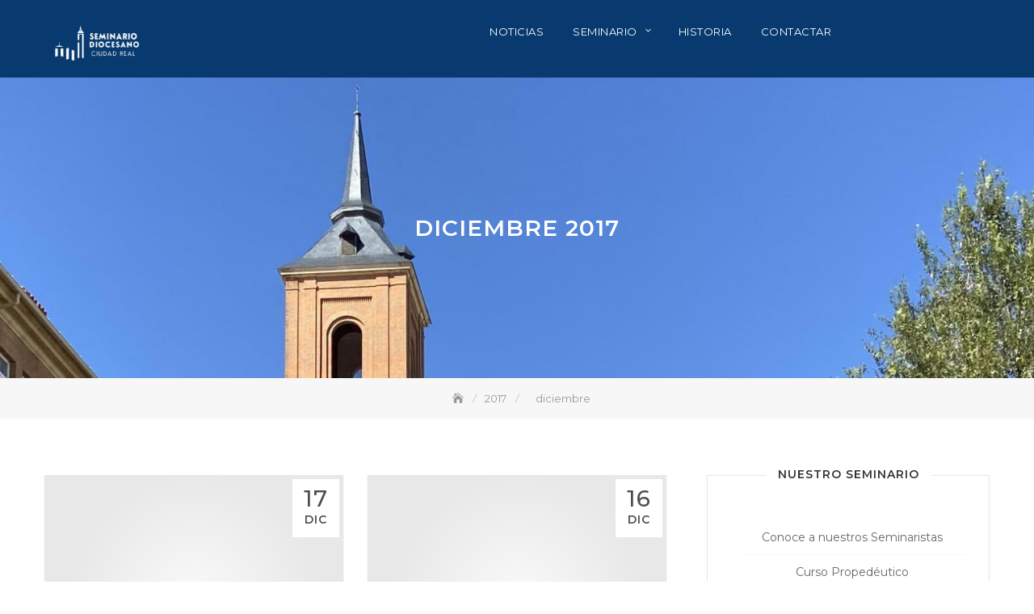

--- FILE ---
content_type: text/html; charset=UTF-8
request_url: https://seminariociudadreal.com/2017/12/
body_size: 11650
content:
<!DOCTYPE html>
<html lang="es">
<head>
	<meta charset="UTF-8">
	<meta name="viewport" content="width=device-width, initial-scale=1">
	<link rel="profile" href="http://gmpg.org/xfn/11">
	<title>diciembre 2017 &#8211; Seminario Diocesano</title>
<meta name='robots' content='max-image-preview:large' />
	<style>img:is([sizes="auto" i], [sizes^="auto," i]) { contain-intrinsic-size: 3000px 1500px }</style>
	<link rel='dns-prefetch' href='//maps.googleapis.com' />
<link rel='dns-prefetch' href='//fonts.googleapis.com' />
<link rel="alternate" type="application/rss+xml" title="Seminario Diocesano &raquo; Feed" href="https://seminariociudadreal.com/feed/" />
<link rel="alternate" type="application/rss+xml" title="Seminario Diocesano &raquo; Feed de los comentarios" href="https://seminariociudadreal.com/comments/feed/" />
<script type="text/javascript">
/* <![CDATA[ */
window._wpemojiSettings = {"baseUrl":"https:\/\/s.w.org\/images\/core\/emoji\/15.0.3\/72x72\/","ext":".png","svgUrl":"https:\/\/s.w.org\/images\/core\/emoji\/15.0.3\/svg\/","svgExt":".svg","source":{"concatemoji":"https:\/\/seminariociudadreal.com\/wp-includes\/js\/wp-emoji-release.min.js?ver=6.7.4"}};
/*! This file is auto-generated */
!function(i,n){var o,s,e;function c(e){try{var t={supportTests:e,timestamp:(new Date).valueOf()};sessionStorage.setItem(o,JSON.stringify(t))}catch(e){}}function p(e,t,n){e.clearRect(0,0,e.canvas.width,e.canvas.height),e.fillText(t,0,0);var t=new Uint32Array(e.getImageData(0,0,e.canvas.width,e.canvas.height).data),r=(e.clearRect(0,0,e.canvas.width,e.canvas.height),e.fillText(n,0,0),new Uint32Array(e.getImageData(0,0,e.canvas.width,e.canvas.height).data));return t.every(function(e,t){return e===r[t]})}function u(e,t,n){switch(t){case"flag":return n(e,"\ud83c\udff3\ufe0f\u200d\u26a7\ufe0f","\ud83c\udff3\ufe0f\u200b\u26a7\ufe0f")?!1:!n(e,"\ud83c\uddfa\ud83c\uddf3","\ud83c\uddfa\u200b\ud83c\uddf3")&&!n(e,"\ud83c\udff4\udb40\udc67\udb40\udc62\udb40\udc65\udb40\udc6e\udb40\udc67\udb40\udc7f","\ud83c\udff4\u200b\udb40\udc67\u200b\udb40\udc62\u200b\udb40\udc65\u200b\udb40\udc6e\u200b\udb40\udc67\u200b\udb40\udc7f");case"emoji":return!n(e,"\ud83d\udc26\u200d\u2b1b","\ud83d\udc26\u200b\u2b1b")}return!1}function f(e,t,n){var r="undefined"!=typeof WorkerGlobalScope&&self instanceof WorkerGlobalScope?new OffscreenCanvas(300,150):i.createElement("canvas"),a=r.getContext("2d",{willReadFrequently:!0}),o=(a.textBaseline="top",a.font="600 32px Arial",{});return e.forEach(function(e){o[e]=t(a,e,n)}),o}function t(e){var t=i.createElement("script");t.src=e,t.defer=!0,i.head.appendChild(t)}"undefined"!=typeof Promise&&(o="wpEmojiSettingsSupports",s=["flag","emoji"],n.supports={everything:!0,everythingExceptFlag:!0},e=new Promise(function(e){i.addEventListener("DOMContentLoaded",e,{once:!0})}),new Promise(function(t){var n=function(){try{var e=JSON.parse(sessionStorage.getItem(o));if("object"==typeof e&&"number"==typeof e.timestamp&&(new Date).valueOf()<e.timestamp+604800&&"object"==typeof e.supportTests)return e.supportTests}catch(e){}return null}();if(!n){if("undefined"!=typeof Worker&&"undefined"!=typeof OffscreenCanvas&&"undefined"!=typeof URL&&URL.createObjectURL&&"undefined"!=typeof Blob)try{var e="postMessage("+f.toString()+"("+[JSON.stringify(s),u.toString(),p.toString()].join(",")+"));",r=new Blob([e],{type:"text/javascript"}),a=new Worker(URL.createObjectURL(r),{name:"wpTestEmojiSupports"});return void(a.onmessage=function(e){c(n=e.data),a.terminate(),t(n)})}catch(e){}c(n=f(s,u,p))}t(n)}).then(function(e){for(var t in e)n.supports[t]=e[t],n.supports.everything=n.supports.everything&&n.supports[t],"flag"!==t&&(n.supports.everythingExceptFlag=n.supports.everythingExceptFlag&&n.supports[t]);n.supports.everythingExceptFlag=n.supports.everythingExceptFlag&&!n.supports.flag,n.DOMReady=!1,n.readyCallback=function(){n.DOMReady=!0}}).then(function(){return e}).then(function(){var e;n.supports.everything||(n.readyCallback(),(e=n.source||{}).concatemoji?t(e.concatemoji):e.wpemoji&&e.twemoji&&(t(e.twemoji),t(e.wpemoji)))}))}((window,document),window._wpemojiSettings);
/* ]]> */
</script>
<style id='wp-emoji-styles-inline-css' type='text/css'>

	img.wp-smiley, img.emoji {
		display: inline !important;
		border: none !important;
		box-shadow: none !important;
		height: 1em !important;
		width: 1em !important;
		margin: 0 0.07em !important;
		vertical-align: -0.1em !important;
		background: none !important;
		padding: 0 !important;
	}
</style>
<link rel='stylesheet' id='wp-block-library-css' href='https://seminariociudadreal.com/wp-includes/css/dist/block-library/style.min.css?ver=6.7.4' type='text/css' media='all' />
<style id='wp-block-library-theme-inline-css' type='text/css'>
.wp-block-audio :where(figcaption){color:#555;font-size:13px;text-align:center}.is-dark-theme .wp-block-audio :where(figcaption){color:#ffffffa6}.wp-block-audio{margin:0 0 1em}.wp-block-code{border:1px solid #ccc;border-radius:4px;font-family:Menlo,Consolas,monaco,monospace;padding:.8em 1em}.wp-block-embed :where(figcaption){color:#555;font-size:13px;text-align:center}.is-dark-theme .wp-block-embed :where(figcaption){color:#ffffffa6}.wp-block-embed{margin:0 0 1em}.blocks-gallery-caption{color:#555;font-size:13px;text-align:center}.is-dark-theme .blocks-gallery-caption{color:#ffffffa6}:root :where(.wp-block-image figcaption){color:#555;font-size:13px;text-align:center}.is-dark-theme :root :where(.wp-block-image figcaption){color:#ffffffa6}.wp-block-image{margin:0 0 1em}.wp-block-pullquote{border-bottom:4px solid;border-top:4px solid;color:currentColor;margin-bottom:1.75em}.wp-block-pullquote cite,.wp-block-pullquote footer,.wp-block-pullquote__citation{color:currentColor;font-size:.8125em;font-style:normal;text-transform:uppercase}.wp-block-quote{border-left:.25em solid;margin:0 0 1.75em;padding-left:1em}.wp-block-quote cite,.wp-block-quote footer{color:currentColor;font-size:.8125em;font-style:normal;position:relative}.wp-block-quote:where(.has-text-align-right){border-left:none;border-right:.25em solid;padding-left:0;padding-right:1em}.wp-block-quote:where(.has-text-align-center){border:none;padding-left:0}.wp-block-quote.is-large,.wp-block-quote.is-style-large,.wp-block-quote:where(.is-style-plain){border:none}.wp-block-search .wp-block-search__label{font-weight:700}.wp-block-search__button{border:1px solid #ccc;padding:.375em .625em}:where(.wp-block-group.has-background){padding:1.25em 2.375em}.wp-block-separator.has-css-opacity{opacity:.4}.wp-block-separator{border:none;border-bottom:2px solid;margin-left:auto;margin-right:auto}.wp-block-separator.has-alpha-channel-opacity{opacity:1}.wp-block-separator:not(.is-style-wide):not(.is-style-dots){width:100px}.wp-block-separator.has-background:not(.is-style-dots){border-bottom:none;height:1px}.wp-block-separator.has-background:not(.is-style-wide):not(.is-style-dots){height:2px}.wp-block-table{margin:0 0 1em}.wp-block-table td,.wp-block-table th{word-break:normal}.wp-block-table :where(figcaption){color:#555;font-size:13px;text-align:center}.is-dark-theme .wp-block-table :where(figcaption){color:#ffffffa6}.wp-block-video :where(figcaption){color:#555;font-size:13px;text-align:center}.is-dark-theme .wp-block-video :where(figcaption){color:#ffffffa6}.wp-block-video{margin:0 0 1em}:root :where(.wp-block-template-part.has-background){margin-bottom:0;margin-top:0;padding:1.25em 2.375em}
</style>
<style id='classic-theme-styles-inline-css' type='text/css'>
/*! This file is auto-generated */
.wp-block-button__link{color:#fff;background-color:#32373c;border-radius:9999px;box-shadow:none;text-decoration:none;padding:calc(.667em + 2px) calc(1.333em + 2px);font-size:1.125em}.wp-block-file__button{background:#32373c;color:#fff;text-decoration:none}
</style>
<style id='global-styles-inline-css' type='text/css'>
:root{--wp--preset--aspect-ratio--square: 1;--wp--preset--aspect-ratio--4-3: 4/3;--wp--preset--aspect-ratio--3-4: 3/4;--wp--preset--aspect-ratio--3-2: 3/2;--wp--preset--aspect-ratio--2-3: 2/3;--wp--preset--aspect-ratio--16-9: 16/9;--wp--preset--aspect-ratio--9-16: 9/16;--wp--preset--color--black: #000000;--wp--preset--color--cyan-bluish-gray: #abb8c3;--wp--preset--color--white: #ffffff;--wp--preset--color--pale-pink: #f78da7;--wp--preset--color--vivid-red: #cf2e2e;--wp--preset--color--luminous-vivid-orange: #ff6900;--wp--preset--color--luminous-vivid-amber: #fcb900;--wp--preset--color--light-green-cyan: #7bdcb5;--wp--preset--color--vivid-green-cyan: #00d084;--wp--preset--color--pale-cyan-blue: #8ed1fc;--wp--preset--color--vivid-cyan-blue: #0693e3;--wp--preset--color--vivid-purple: #9b51e0;--wp--preset--color--tan: #E6DBAD;--wp--preset--color--yellow: #FDE64B;--wp--preset--color--orange: #ED7014;--wp--preset--color--red: #D0312D;--wp--preset--color--pink: #b565a7;--wp--preset--color--purple: #A32CC4;--wp--preset--color--blue: #083a6f;--wp--preset--color--green: #67B930;--wp--preset--color--brown: #231709;--wp--preset--color--grey: #4d4d4d;--wp--preset--gradient--vivid-cyan-blue-to-vivid-purple: linear-gradient(135deg,rgba(6,147,227,1) 0%,rgb(155,81,224) 100%);--wp--preset--gradient--light-green-cyan-to-vivid-green-cyan: linear-gradient(135deg,rgb(122,220,180) 0%,rgb(0,208,130) 100%);--wp--preset--gradient--luminous-vivid-amber-to-luminous-vivid-orange: linear-gradient(135deg,rgba(252,185,0,1) 0%,rgba(255,105,0,1) 100%);--wp--preset--gradient--luminous-vivid-orange-to-vivid-red: linear-gradient(135deg,rgba(255,105,0,1) 0%,rgb(207,46,46) 100%);--wp--preset--gradient--very-light-gray-to-cyan-bluish-gray: linear-gradient(135deg,rgb(238,238,238) 0%,rgb(169,184,195) 100%);--wp--preset--gradient--cool-to-warm-spectrum: linear-gradient(135deg,rgb(74,234,220) 0%,rgb(151,120,209) 20%,rgb(207,42,186) 40%,rgb(238,44,130) 60%,rgb(251,105,98) 80%,rgb(254,248,76) 100%);--wp--preset--gradient--blush-light-purple: linear-gradient(135deg,rgb(255,206,236) 0%,rgb(152,150,240) 100%);--wp--preset--gradient--blush-bordeaux: linear-gradient(135deg,rgb(254,205,165) 0%,rgb(254,45,45) 50%,rgb(107,0,62) 100%);--wp--preset--gradient--luminous-dusk: linear-gradient(135deg,rgb(255,203,112) 0%,rgb(199,81,192) 50%,rgb(65,88,208) 100%);--wp--preset--gradient--pale-ocean: linear-gradient(135deg,rgb(255,245,203) 0%,rgb(182,227,212) 50%,rgb(51,167,181) 100%);--wp--preset--gradient--electric-grass: linear-gradient(135deg,rgb(202,248,128) 0%,rgb(113,206,126) 100%);--wp--preset--gradient--midnight: linear-gradient(135deg,rgb(2,3,129) 0%,rgb(40,116,252) 100%);--wp--preset--font-size--small: 12px;--wp--preset--font-size--medium: 20px;--wp--preset--font-size--large: 36px;--wp--preset--font-size--x-large: 42px;--wp--preset--font-size--regular: 16px;--wp--preset--font-size--larger: 36px;--wp--preset--font-size--huge: 48px;--wp--preset--spacing--20: 0.44rem;--wp--preset--spacing--30: 0.67rem;--wp--preset--spacing--40: 1rem;--wp--preset--spacing--50: 1.5rem;--wp--preset--spacing--60: 2.25rem;--wp--preset--spacing--70: 3.38rem;--wp--preset--spacing--80: 5.06rem;--wp--preset--shadow--natural: 6px 6px 9px rgba(0, 0, 0, 0.2);--wp--preset--shadow--deep: 12px 12px 50px rgba(0, 0, 0, 0.4);--wp--preset--shadow--sharp: 6px 6px 0px rgba(0, 0, 0, 0.2);--wp--preset--shadow--outlined: 6px 6px 0px -3px rgba(255, 255, 255, 1), 6px 6px rgba(0, 0, 0, 1);--wp--preset--shadow--crisp: 6px 6px 0px rgba(0, 0, 0, 1);}:where(.is-layout-flex){gap: 0.5em;}:where(.is-layout-grid){gap: 0.5em;}body .is-layout-flex{display: flex;}.is-layout-flex{flex-wrap: wrap;align-items: center;}.is-layout-flex > :is(*, div){margin: 0;}body .is-layout-grid{display: grid;}.is-layout-grid > :is(*, div){margin: 0;}:where(.wp-block-columns.is-layout-flex){gap: 2em;}:where(.wp-block-columns.is-layout-grid){gap: 2em;}:where(.wp-block-post-template.is-layout-flex){gap: 1.25em;}:where(.wp-block-post-template.is-layout-grid){gap: 1.25em;}.has-black-color{color: var(--wp--preset--color--black) !important;}.has-cyan-bluish-gray-color{color: var(--wp--preset--color--cyan-bluish-gray) !important;}.has-white-color{color: var(--wp--preset--color--white) !important;}.has-pale-pink-color{color: var(--wp--preset--color--pale-pink) !important;}.has-vivid-red-color{color: var(--wp--preset--color--vivid-red) !important;}.has-luminous-vivid-orange-color{color: var(--wp--preset--color--luminous-vivid-orange) !important;}.has-luminous-vivid-amber-color{color: var(--wp--preset--color--luminous-vivid-amber) !important;}.has-light-green-cyan-color{color: var(--wp--preset--color--light-green-cyan) !important;}.has-vivid-green-cyan-color{color: var(--wp--preset--color--vivid-green-cyan) !important;}.has-pale-cyan-blue-color{color: var(--wp--preset--color--pale-cyan-blue) !important;}.has-vivid-cyan-blue-color{color: var(--wp--preset--color--vivid-cyan-blue) !important;}.has-vivid-purple-color{color: var(--wp--preset--color--vivid-purple) !important;}.has-black-background-color{background-color: var(--wp--preset--color--black) !important;}.has-cyan-bluish-gray-background-color{background-color: var(--wp--preset--color--cyan-bluish-gray) !important;}.has-white-background-color{background-color: var(--wp--preset--color--white) !important;}.has-pale-pink-background-color{background-color: var(--wp--preset--color--pale-pink) !important;}.has-vivid-red-background-color{background-color: var(--wp--preset--color--vivid-red) !important;}.has-luminous-vivid-orange-background-color{background-color: var(--wp--preset--color--luminous-vivid-orange) !important;}.has-luminous-vivid-amber-background-color{background-color: var(--wp--preset--color--luminous-vivid-amber) !important;}.has-light-green-cyan-background-color{background-color: var(--wp--preset--color--light-green-cyan) !important;}.has-vivid-green-cyan-background-color{background-color: var(--wp--preset--color--vivid-green-cyan) !important;}.has-pale-cyan-blue-background-color{background-color: var(--wp--preset--color--pale-cyan-blue) !important;}.has-vivid-cyan-blue-background-color{background-color: var(--wp--preset--color--vivid-cyan-blue) !important;}.has-vivid-purple-background-color{background-color: var(--wp--preset--color--vivid-purple) !important;}.has-black-border-color{border-color: var(--wp--preset--color--black) !important;}.has-cyan-bluish-gray-border-color{border-color: var(--wp--preset--color--cyan-bluish-gray) !important;}.has-white-border-color{border-color: var(--wp--preset--color--white) !important;}.has-pale-pink-border-color{border-color: var(--wp--preset--color--pale-pink) !important;}.has-vivid-red-border-color{border-color: var(--wp--preset--color--vivid-red) !important;}.has-luminous-vivid-orange-border-color{border-color: var(--wp--preset--color--luminous-vivid-orange) !important;}.has-luminous-vivid-amber-border-color{border-color: var(--wp--preset--color--luminous-vivid-amber) !important;}.has-light-green-cyan-border-color{border-color: var(--wp--preset--color--light-green-cyan) !important;}.has-vivid-green-cyan-border-color{border-color: var(--wp--preset--color--vivid-green-cyan) !important;}.has-pale-cyan-blue-border-color{border-color: var(--wp--preset--color--pale-cyan-blue) !important;}.has-vivid-cyan-blue-border-color{border-color: var(--wp--preset--color--vivid-cyan-blue) !important;}.has-vivid-purple-border-color{border-color: var(--wp--preset--color--vivid-purple) !important;}.has-vivid-cyan-blue-to-vivid-purple-gradient-background{background: var(--wp--preset--gradient--vivid-cyan-blue-to-vivid-purple) !important;}.has-light-green-cyan-to-vivid-green-cyan-gradient-background{background: var(--wp--preset--gradient--light-green-cyan-to-vivid-green-cyan) !important;}.has-luminous-vivid-amber-to-luminous-vivid-orange-gradient-background{background: var(--wp--preset--gradient--luminous-vivid-amber-to-luminous-vivid-orange) !important;}.has-luminous-vivid-orange-to-vivid-red-gradient-background{background: var(--wp--preset--gradient--luminous-vivid-orange-to-vivid-red) !important;}.has-very-light-gray-to-cyan-bluish-gray-gradient-background{background: var(--wp--preset--gradient--very-light-gray-to-cyan-bluish-gray) !important;}.has-cool-to-warm-spectrum-gradient-background{background: var(--wp--preset--gradient--cool-to-warm-spectrum) !important;}.has-blush-light-purple-gradient-background{background: var(--wp--preset--gradient--blush-light-purple) !important;}.has-blush-bordeaux-gradient-background{background: var(--wp--preset--gradient--blush-bordeaux) !important;}.has-luminous-dusk-gradient-background{background: var(--wp--preset--gradient--luminous-dusk) !important;}.has-pale-ocean-gradient-background{background: var(--wp--preset--gradient--pale-ocean) !important;}.has-electric-grass-gradient-background{background: var(--wp--preset--gradient--electric-grass) !important;}.has-midnight-gradient-background{background: var(--wp--preset--gradient--midnight) !important;}.has-small-font-size{font-size: var(--wp--preset--font-size--small) !important;}.has-medium-font-size{font-size: var(--wp--preset--font-size--medium) !important;}.has-large-font-size{font-size: var(--wp--preset--font-size--large) !important;}.has-x-large-font-size{font-size: var(--wp--preset--font-size--x-large) !important;}
:where(.wp-block-post-template.is-layout-flex){gap: 1.25em;}:where(.wp-block-post-template.is-layout-grid){gap: 1.25em;}
:where(.wp-block-columns.is-layout-flex){gap: 2em;}:where(.wp-block-columns.is-layout-grid){gap: 2em;}
:root :where(.wp-block-pullquote){font-size: 1.5em;line-height: 1.6;}
</style>
<link rel='stylesheet' id='bootstrap-css' href='https://seminariociudadreal.com/wp-content/themes/education-booster-pro-premium/assets/vendors/bootstrap/css/bootstrap.min.css?ver=3.3.7' type='text/css' media='all' />
<link rel='stylesheet' id='kfi-icons-css' href='https://seminariociudadreal.com/wp-content/themes/education-booster-pro-premium/assets/vendors/kf-icons/css/style.css?ver=1.0.0' type='text/css' media='all' />
<link rel='stylesheet' id='owlcarousel-css' href='https://seminariociudadreal.com/wp-content/themes/education-booster-pro-premium/assets/vendors/OwlCarousel2-2.2.1/assets/owl.carousel.min.css?ver=2.2.1' type='text/css' media='all' />
<link rel='stylesheet' id='owlcarousel-theme-css' href='https://seminariociudadreal.com/wp-content/themes/education-booster-pro-premium/assets/vendors/OwlCarousel2-2.2.1/assets/owl.theme.default.min.css?ver=2.2.1' type='text/css' media='all' />
<link rel='stylesheet' id='colorbox-css' href='https://seminariociudadreal.com/wp-content/themes/education-booster-pro-premium/assets/vendors/colorbox/css/colorbox.min.css?ver=1.6.4' type='text/css' media='all' />
<link rel='stylesheet' id='animate-css' href='https://seminariociudadreal.com/wp-content/themes/education-booster-pro-premium/assets/vendors/animate/animate.css?ver=3.5.2' type='text/css' media='all' />
<link rel='stylesheet' id='vimeo-youtub-popup-css' href='https://seminariociudadreal.com/wp-content/themes/education-booster-pro-premium/assets/vendors/vimeo-youtube-popup/video.popup.css' type='text/css' media='all' />
<link rel='stylesheet' id='educationbooster-blocks-css' href='https://seminariociudadreal.com/wp-content/themes/education-booster-pro-premium/assets/css/blocks.min.css' type='text/css' media='all' />
<link rel='stylesheet' id='educationbooster-style-css' href='https://seminariociudadreal.com/wp-content/themes/education-booster-pro-premium/style.css' type='text/css' media='all' />
<link rel='stylesheet' id='educationbooster-google-fonts-css' href='//fonts.googleapis.com/css?family=Open+Sans:300,300i,400,400i,600,600i,700,700i,800,800i|Montserrat:300,300i,400,400i,500,500i,600,600i,700,700i' type='text/css' media='all' />
<script type="text/javascript" src="https://seminariociudadreal.com/wp-includes/js/jquery/jquery.min.js?ver=3.7.1" id="jquery-core-js"></script>
<script type="text/javascript" src="https://seminariociudadreal.com/wp-includes/js/jquery/jquery-migrate.min.js?ver=3.4.1" id="jquery-migrate-js"></script>
<link rel="https://api.w.org/" href="https://seminariociudadreal.com/wp-json/" /><link rel="EditURI" type="application/rsd+xml" title="RSD" href="https://seminariociudadreal.com/xmlrpc.php?rsd" />
<meta name="generator" content="WordPress 6.7.4" />
	<style type="text/css">

		
					body.home.page-template-home .block-grid{
				background-color: #f7f7f7;
			}
					body.home.page-template-home .block-feature{
				background-color: #f7f7f7;
			}
					body.home.page-template-home .block-about{
				background-color: #ffffff;
			}
					body.home.page-template-home .block-service{
				background-color: #f7f7f7;
			}
					body.home.page-template-home .block-portfolio{
				background-color: #f7f7f7;
			}
					body.home.page-template-home .block-team{
				background-color: #ffffff;
			}
					body.home.page-template-home .block-testimonial{
				background-color: #ffffff;
			}
					body.home.page-template-home .block-client{
				background-color: #ffffff;
			}
					body.home.page-template-home .block-product{
				background-color: #ffffff;
			}
		
				@media screen and (min-width: 768px){
			.section-title{
				font-size: 38px;
			}
		}
				
				
		.block-callback {
			background-image: url(https://seminariociudadreal.com/wp-content/themes/education-booster-pro-premium/assets/images/placeholder/education-booster-banner-1920-850.jpg );
		}

		.block-search {
			background-image: url(https://seminariociudadreal.com/wp-content/themes/education-booster-pro-premium/assets/images/placeholder/education-booster-banner-1920-850.jpg );
		}

		
		/*======================================*/
		/* Site Identity */
		/*======================================*/
		/* Site title */
		.top-header .site-branding .site-title a {
			color: #ffffff;
		}
		/* Tagline title */
		.top-header .site-branding .site-description {
			color: #cccccc;
		}

					.site-header {
				position: relative;
				top: 0 !important;
			}
			.block-slider .banner-overlay {
				padding-top: 175px;
			}
		
		/*======================================*/
		/* Primary color */
		/*======================================*/

		/*Primary Background Color*/
		.comments-area .comment-list .reply a, .page-numbers.current, .page-numbers:hover.current, .page-numbers:focus.current, .page-numbers:active.current, .woocommerce ul.products li.product a.added_to_cart:hover, .woocommerce ul.products li.product a.added_to_cart:focus, .woocommerce ul.products li.product a.added_to_cart:active, .woocommerce #respond input#submit, .woocommerce input#submit,  .woocommerce button.button.alt, .woocommerce a.button.alt, .woocommerce input.button.alt, body.woocommerce.single-product .product .onsale, body.single article.hentry .post-text .page-links > .page-number, .page article.hentry .post-text .page-links > .page-number, #blog-post article.hentry .post-text .page-links > .page-number, .search article.hentry .post-text .page-links > .page-number, .archive article.hentry .post-text .page-links > .page-number, .tag article.hentry .post-text .page-links > .page-number, .category article.hentry .post-text .page-links > .page-number, article.hentry #ak-blog-post .post-text .page-links > .page-number, body.single article.hentry .post-text .page-links > .page-number:hover, body.single article.hentry .post-text .page-links > .page-number:focus, body.single article.hentry .post-text .page-links > .page-number:active, .page article.hentry .post-text .page-links > .page-number:hover, .page article.hentry .post-text .page-links > .page-number:focus, .page article.hentry .post-text .page-links > .page-number:active, #blog-post article.hentry .post-text .page-links > .page-number:hover, #blog-post article.hentry .post-text .page-links > .page-number:focus, #blog-post article.hentry .post-text .page-links > .page-number:active, .search article.hentry .post-text .page-links > .page-number:hover, .search article.hentry .post-text .page-links > .page-number:focus, .search article.hentry .post-text .page-links > .page-number:active, .archive article.hentry .post-text .page-links > .page-number:hover, .archive article.hentry .post-text .page-links > .page-number:focus, .archive article.hentry .post-text .page-links > .page-number:active, .tag article.hentry .post-text .page-links > .page-number:hover, .tag article.hentry .post-text .page-links > .page-number:focus, .tag article.hentry .post-text .page-links > .page-number:active, .category article.hentry .post-text .page-links > .page-number:hover, .category article.hentry .post-text .page-links > .page-number:focus, .category article.hentry .post-text .page-links > .page-number:active, article.hentry #ak-blog-post .post-text .page-links > .page-number:hover, article.hentry #ak-blog-post .post-text .page-links > .page-number:focus, article.hentry #ak-blog-post .post-text .page-links > .page-number:active, .widget.widget_calendar tbody a, .block-slider #kt-slide-pager span:hover, .block-slider #kt-slide-pager span:focus, .block-slider #kt-slide-pager span:active, .block-slider #kt-slide-pager .owl-dot.active span:hover, .block-slider #kt-slide-pager .owl-dot.active span:focus, .block-slider #kt-slide-pager .owl-dot.active span:active, .block-portfolio #block-portfolio-pagination .pagination li.active a, .contact-form-section input[type="submit"], .woocommerce .widget_price_filter .ui-slider .ui-slider-range, .woocommerce .widget_price_filter .ui-slider .ui-slider-handle, .site-header, .block-achievement .content-item .icon-area, .icon-block-outer .list-inner .icon-area .icon-outer a, .block-portfolio #block-portfolio-menu li a.active, .woocommerce ul.products li.product .onsale, .block-contact .content-outer .contact-list .icon-area span, .sub-title:before, #go-top span, .top-header .top-header-right .socialgroup a:hover, .top-header .top-header-right .socialgroup a:focus, .top-header .top-header-right .socialgroup a:active {
			background-color: #083a6f		}

		/*Primary Border Color*/
		.comments-area .comment-list .reply a, .page-numbers.current, .page-numbers:hover.current, .page-numbers:focus.current, .page-numbers:active.current, .woocommerce ul.products li.product a.added_to_cart:hover, .woocommerce ul.products li.product a.added_to_cart:focus, .woocommerce ul.products li.product a.added_to_cart:active, .woocommerce #respond input#submit, .woocommerce input#submit, .woocommerce button.button.alt, .woocommerce a.button.alt, .woocommerce input.button.alt, body.single article.hentry .post-text .page-links > .page-number, .page article.hentry .post-text .page-links > .page-number, #blog-post article.hentry .post-text .page-links > .page-number, .search article.hentry .post-text .page-links > .page-number, .archive article.hentry .post-text .page-links > .page-number, .tag article.hentry .post-text .page-links > .page-number, .category article.hentry .post-text .page-links > .page-number, article.hentry #ak-blog-post .post-text .page-links > .page-number, body.single article.hentry .post-text .page-links > .page-number:hover, body.single article.hentry .post-text .page-links > .page-number:focus, body.single article.hentry .post-text .page-links > .page-number:active, .page article.hentry .post-text .page-links > .page-number:hover, .page article.hentry .post-text .page-links > .page-number:focus, .page article.hentry .post-text .page-links > .page-number:active, #blog-post article.hentry .post-text .page-links > .page-number:hover, #blog-post article.hentry .post-text .page-links > .page-number:focus, #blog-post article.hentry .post-text .page-links > .page-number:active, .search article.hentry .post-text .page-links > .page-number:hover, .search article.hentry .post-text .page-links > .page-number:focus, .search article.hentry .post-text .page-links > .page-number:active, .archive article.hentry .post-text .page-links > .page-number:hover, .archive article.hentry .post-text .page-links > .page-number:focus, .archive article.hentry .post-text .page-links > .page-number:active, .tag article.hentry .post-text .page-links > .page-number:hover, .tag article.hentry .post-text .page-links > .page-number:focus, .tag article.hentry .post-text .page-links > .page-number:active, .category article.hentry .post-text .page-links > .page-number:hover, .category article.hentry .post-text .page-links > .page-number:focus, .category article.hentry .post-text .page-links > .page-number:active, article.hentry #ak-blog-post .post-text .page-links > .page-number:hover, article.hentry #ak-blog-post .post-text .page-links > .page-number:focus, article.hentry #ak-blog-post .post-text .page-links > .page-number:active, .block-slider #kt-slide-pager span:hover, .block-slider #kt-slide-pager span:focus, .block-slider #kt-slide-pager span:active, .block-portfolio #block-portfolio-pagination .pagination li.active a, .contact-form-section input[type="submit"] {
			border-color: #083a6f		}
		
		/*Primary Text Color*/
		article.post-content .post-title .cat, .widget.widget_calendar tfoot a, .sub-title, .block-testimonial .slide-item article.post-content .post-content-inner .post-title span {
			color: #083a6f		}

		/*======================================*/
		/* Secondary Color */
		/*======================================*/
		/*Secondary background Color*/
		.button-primary, input[type="button"], input[type="reset"], input[type="submit"], input[type="button"]:hover, input[type="button"]:active, input[type="button"]:focus, input[type="reset"]:hover, input[type="reset"]:active, input[type="reset"]:focus, input[type="submit"]:hover, input[type="submit"]:active, input[type="submit"]:focus, .button, .woocommerce ul.products li.product .button, .woocommerce a.button, .woocommerce button.button, .woocommerce input.button, .woocommerce .cart .button, .woocommerce .cart input.button, .site-header .header-bottom-right .cart-icon a .count, .thumb-block-outer .thumb-outer .video-icon a, .block-search .search-form .search-button, .block-grid .post-content .post-content-inner span.cat a, .kt-contact-form-area .form-group input.form-control[type="submit"] {
			background-color: #00A8E0;
		}

		.button-primary, input[type="button"], input[type="reset"], input[type="submit"], input[type="button"]:hover, input[type="button"]:active, input[type="button"]:focus, input[type="reset"]:hover, input[type="reset"]:active,
		input[type="reset"]:focus, input[type="submit"]:hover, input[type="submit"]:active, input[type="submit"]:focus, .button, .woocommerce a.button, .woocommerce button.button, .woocommerce input.button, .woocommerce .cart .button, .woocommerce .cart input.button, .woocommerce ul.products li.product .button, .kt-contact-form-area .form-group input.form-control[type="submit"] {
			border-color: #00A8E0;
		}
		/*======================================*/
		/* Primary Hover Color */
		/*======================================*/
		/* Primary hover background color */
		.button-primary:hover, .button-primary:focus, .button-primary:active, .block-grid .post-content .post-content-inner span.cat a:hover, .block-grid .post-content .post-content-inner span.cat a:focus, .block-grid .post-content .post-content-inner span.cat a:active, .button:hover, .button:focus, .button:active, .comments-area .comment-list .reply a:hover, .comments-area .comment-list .reply a:focus, .comments-area .comment-list .reply a:active, .page-numbers.current:hover, .page-numbers.current:focus, .page-numbers.current:focus, .woocommerce ul.products li.product .button:hover, .woocommerce ul.products li.product .button:focus, .woocommerce ul.products li.product .button:active, .woocommerce #respond input#submit:hover, .woocommerce #respond input#submit:focus, .woocommerce #respond input#submit:active, .woocommerce input#submit:hover, .woocommerce input#submit:focus, .woocommerce input#submit:active, .woocommerce a.button:hover, .woocommerce a.button:focus, .woocommerce a.button:active, .woocommerce button.button:hover, .woocommerce button.button:focus, .woocommerce button.button:active, .woocommerce input.button:hover, .woocommerce input.button:focus, .woocommerce input.button:active, .woocommerce .cart .button:hover, .woocommerce .cart .button:focus, .woocommerce .cart .button:active, .woocommerce .cart input.button:hover, .woocommerce .cart input.button:focus, .woocommerce .cart input.button:active, .woocommerce button.button.alt:hover, .woocommerce button.button.alt:focus, .woocommerce button.button.alt:active, .woocommerce a.button.alt:hover, .woocommerce a.button.alt:focus, .woocommerce a.button.alt:active, .woocommerce input.button.alt:hover, .woocommerce input.button.alt:focus, .woocommerce input.button.alt:active, body.woocommerce.single-product .product .onsale:hover, body.woocommerce.single-product .product .onsale:focus, body.woocommerce.single-product .product .onsale:active, body.single article.hentry .post-text .page-links > .page-number:hover, body.single article.hentry .post-text .page-links > .page-number:focus, body.single article.hentry .post-text .page-links > .page-number:active, .page article.hentry .post-text .page-links > .page-number:hover, .page article.hentry .post-text .page-links > .page-number:focus, .page article.hentry .post-text .page-links > .page-number:active, #blog-post article.hentry .post-text .page-links > .page-number:hover, #blog-post article.hentry .post-text .page-links > .page-number:focus, #blog-post article.hentry .post-text .page-links > .page-number:active, .search article.hentry .post-text .page-links > .page-number:hover, .search article.hentry .post-text .page-links > .page-number:focus, .search article.hentry .post-text .page-links > .page-number:active, .archive article.hentry .post-text .page-links > .page-number:hover, .archive article.hentry .post-text .page-links > .page-number:focus, .archive article.hentry .post-text .page-links > .page-number:active, .tag article.hentry .post-text .page-links > .page-number:hover, .tag article.hentry .post-text .page-links > .page-number:focus, .tag article.hentry .post-text .page-links > .page-number:active, .category article.hentry .post-text .page-links > .page-number:hover, .category article.hentry .post-text .page-links > .page-number:focus, .category article.hentry .post-text .page-links > .page-number:active, article.hentry #ak-blog-post .post-text .page-links > .page-number:hover, article.hentry #ak-blog-post .post-text .page-links > .page-number:focus, article.hentry #ak-blog-post .post-text .page-links > .page-number:active, .widget.widget_calendar tbody a:hover, .widget.widget_calendar tbody a:focus, .widget.widget_calendar tbody a:active, .block-portfolio #block-portfolio-pagination .pagination li.active a:hover, .block-portfolio #block-portfolio-pagination .pagination li.active a:focus, .block-portfolio #block-portfolio-pagination .pagination li.active a:active, .block-pricing-outer .post-content .post-content-inner .recomended span:hover, .block-pricing-outer .post-content .post-content-inner .recomended span:focus, .block-pricing-outer .post-content .post-content-inner .recomended span:active, .contact-form-section input[type="submit"]:hover, .contact-form-section input[type="submit"]:focus, .contact-form-section input[type="submit"]:active, .kt-contact-form-area .form-group input.form-control[type="submit"]:hover, .kt-contact-form-area .form-group input.form-control[type="submit"]:focus, .kt-contact-form-area .form-group input.form-control[type="submit"]:active, .woocommerce .widget_price_filter .ui-slider .ui-slider-range:hover, .woocommerce .widget_price_filter .ui-slider .ui-slider-range:focus, .woocommerce .widget_price_filter .ui-slider .ui-slider-range:active, .woocommerce .widget_price_filter .ui-slider .ui-slider-handle:focus, .woocommerce .widget_price_filter .ui-slider .ui-slider-handle:active, .block-grid .post-content .post-thumb-outer .post-detail a.date:hover, .block-grid .post-content .post-thumb-outer .post-detail a.date:focus, .block-grid .post-content .post-thumb-outer .post-detail a.date:active, .block-grid .post-content .post-format-outer > span a:hover, .block-grid .post-content .post-format-outer > span a:focus, .block-grid .post-content .post-format-outer > span a:active, #go-top span:hover, #go-top span:focus, #go-top span:active, .thumb-block-outer .thumb-outer .video-icon a:hover, .thumb-block-outer .thumb-outer .video-icon a:focus, .thumb-block-outer .thumb-outer .video-icon a:active, .block-portfolio #block-portfolio-menu li a:hover, .block-portfolio #block-portfolio-menu li a:focus, .block-portfolio #block-portfolio-menu li a:focus {
			background-color: #007CAA		}

		/* Primary hover border color */
		.button-primary:hover, .button-primary:focus, .button-primary:active, .block-grid .post-content .post-content-inner span.cat a:hover, .block-grid .post-content .post-content-inner span.cat a:focus, .block-grid .post-content .post-content-inner span.cat a:active, .button:hover, .button:focus, .button:active, .comments-area .comment-list .reply a:hover, .comments-area .comment-list .reply a:focus, .comments-area .comment-list .reply a:active, .page-numbers.current:hover, .page-numbers.current:focus, .page-numbers.current:active, .woocommerce ul.products li.product .button:hover, .woocommerce ul.products li.product .button:focus, .woocommerce ul.products li.product .button:active, .woocommerce #respond input#submit:hover, .woocommerce #respond input#submit:focus, .woocommerce #respond input#submit:active, .woocommerce input#submit:hover, .woocommerce input#submit:focus, .woocommerce input#submit:active, .woocommerce a.button:hover, .woocommerce a.button:focus, .woocommerce a.button:active, .woocommerce button.button:hover, .woocommerce button.button:focus, .woocommerce button.button:active, .woocommerce input.button:hover, .woocommerce input.button:focus, .woocommerce input.button:active, .woocommerce .cart .button:hover, .woocommerce .cart .button:focus, .woocommerce .cart .button:active, .woocommerce .cart input.button:hover, .woocommerce .cart input.button:focus, .woocommerce .cart input.button:active, .woocommerce button.button.alt:hover, .woocommerce button.button.alt:focus, .woocommerce button.button.alt:active, .woocommerce a.button.alt:hover, .woocommerce a.button.alt:focus, .woocommerce a.button.alt:active, .woocommerce input.button.alt:hover, .woocommerce input.button.alt:focus, .woocommerce input.button.alt:active, body.single article.hentry .post-text .page-links > .page-number:hover, body.single article.hentry .post-text .page-links > .page-number:focus, body.single article.hentry .post-text .page-links > .page-number:active, .page article.hentry .post-text .page-links > .page-number:hover, .page article.hentry .post-text .page-links > .page-number:focus, .page article.hentry .post-text .page-links > .page-number:active, #blog-post article.hentry .post-text .page-links > .page-number:hover, #blog-post article.hentry .post-text .page-links > .page-number:focus, #blog-post article.hentry .post-text .page-links > .page-number:active, .search article.hentry .post-text .page-links > .page-number:hover, .search article.hentry .post-text .page-links > .page-number:focus, .search article.hentry .post-text .page-links > .page-number:active, .archive article.hentry .post-text .page-links > .page-number:hover, .archive article.hentry .post-text .page-links > .page-number:focus, .archive article.hentry .post-text .page-links > .page-number:active, .tag article.hentry .post-text .page-links > .page-number:hover, .tag article.hentry .post-text .page-links > .page-number:focus, .tag article.hentry .post-text .page-links > .page-number:active, .category article.hentry .post-text .page-links > .page-number:hover, .category article.hentry .post-text .page-links > .page-number:focus, .category article.hentry .post-text .page-links > .page-number:active, article.hentry #ak-blog-post .post-text .page-links > .page-number:hover, article.hentry #ak-blog-post .post-text .page-links > .page-number:focus, article.hentry #ak-blog-post .post-text .page-links > .page-number:active, .block-portfolio #block-portfolio-pagination .pagination li.active a:hover, .block-portfolio #block-portfolio-pagination .pagination li.active a:focus, .block-portfolio #block-portfolio-pagination .pagination li.active a:active, .contact-form-section input[type="submit"]:hover, .contact-form-section input[type="submit"]:focus, .contact-form-section input[type="submit"]:active, .kt-contact-form-area .form-group input.form-control[type="submit"]:hover, .kt-contact-form-area .form-group input.form-control[type="submit"]:focus, .kt-contact-form-area .form-group input.form-control[type="submit"]:active {
			border-color: #007CAA		}

		/*======================================*/
		/* Font family */
		/*======================================*/

		/* Fonts Family Body*/
							html, body, button, input, select, textarea, input[type="text"], input[type="email"], input[type="url"], input[type="password"], input[type="search"], input[type="number"], input[type="tel"], input[type="range"], input[type="date"], input[type="month"], input[type="week"], input[type="time"], input[type="datetime"], input[type="datetime-local"], input[type="color"], textarea, .wpcf7-form-control, .form-control, blockquote, pre, code, kbd, tt, var, .nav-links .nav-previous a:before, .nav-links .nav-previous a:after, .nav-links .nav-next a:before, .nav-links .nav-next a:after, .author-detail .author-content .author-name, .related-post .related-post-list h3 a, .search-form .search-button, .left-thumb-widget .post-list .thumb-content h3 a, .full-thumb-widget .post-list .thumb-content h3 a {
				font-family: "Montserrat", sans-serif;
			}
		
		/* Fonts Family Site Title*/
							.site-header .site-branding .site-title a {
				font-family: "Montserrat", sans-serif;
			}
		
		/* Fonts Family Tagline*/
							.site-header .site-branding .site-description {
				font-family: "Montserrat", sans-serif;
			}
		
		/* Fonts Family General Title*/
							input[type="button"], input[type="reset"], input[type="submit"], input[type="button"]:hover, input[type="button"]:active, input[type="button"]:focus, input[type="reset"]:hover, input[type="reset"]:active, input[type="reset"]:focus, input[type="submit"]:hover, input[type="submit"]:active, input[type="submit"]:focus, .button, .button-light, .comments-area .comment-list .reply a, .button-outline, .button-outline:hover, .button-outline:focus, .button-outline:active, h1, h2, body.woocommerce.single-product .product_title, h3, h4, h5, h6, h1 a, h2 a, body.woocommerce.single-product .product_title a, h3 a, h4 a, h5 a, h6 a, .page-header .page-title, .wrap-inner-banner .page-header .page-title, .woocommerce ul.products li.product .button, .woocommerce ul.products li.product a.added_to_cart, .woocommerce #respond input#submit, .woocommerce input#submit, .woocommerce a.button, .woocommerce button.button, .woocommerce input.button, .woocommerce .cart .button, .woocommerce .cart input.button, .woocommerce button.button.alt, .woocommerce a.button.alt, .woocommerce input.button.alt, .author-detail .author-content .author-name span, .widget .widget-title, .widget .widgettitle, .icon-block-outer .button-container .button-text, .block-process .content-item .step, .block-team .post-content-inner .description, .block-testimonial .slide-item article.post-content .post-content-inner .post-title cite span, .block-client .controls .owl-prev, .block-client .controls .owl-next, .block-grid .post-content .post-content-inner .button-container .button-text, .block-achievement .content-item .title-area, .block-pricing-outer .post-content .post-content-inner .button-container .button-text, .block-contact .content-outer .contact-list h3 {
				font-family: "Montserrat", sans-serif;
			}
		
		/* Fonts Family Section Title*/
							.block-slider .slide-item .post-title h2,
			body .section-title-group h2.section-title,
			body .section-title-group .sub-title {
				font-family: "Montserrat", sans-serif;
			}
			</style>
			<script>
			jQuery( document ).ready( function(){
				jQuery( document ).on( 'click', '.rp-widget-tab', function( e ){

					e.preventDefault();
					if( jQuery( this ).hasClass( 'active' ) ){
						return;
					}

					var id = jQuery( this ).attr( 'data-id' );

					jQuery( '.rp-widget-tab-' + id ).toggleClass( 'active' );
					jQuery( '#rp-widget-recent-' + id + ', #rp-widget-popular-' + id ).toggleClass( 'hidden' );
					
				});
			});
		</script>
			<style id="educationbooster-custom-header-styles" type="text/css">
		.site-header .site-branding .site-title a{
			color: #blank;
		}
	</style>
<link rel="icon" href="https://seminariociudadreal.com/wp-content/uploads/cropped-Imagen-de-WhatsApp-2023-02-18-a-las-13.03.17-32x32.jpg" sizes="32x32" />
<link rel="icon" href="https://seminariociudadreal.com/wp-content/uploads/cropped-Imagen-de-WhatsApp-2023-02-18-a-las-13.03.17-192x192.jpg" sizes="192x192" />
<link rel="apple-touch-icon" href="https://seminariociudadreal.com/wp-content/uploads/cropped-Imagen-de-WhatsApp-2023-02-18-a-las-13.03.17-180x180.jpg" />
<meta name="msapplication-TileImage" content="https://seminariociudadreal.com/wp-content/uploads/cropped-Imagen-de-WhatsApp-2023-02-18-a-las-13.03.17-270x270.jpg" />
		<style type="text/css" id="wp-custom-css">
			p.justificar {
	text-align: justify;
}		</style>
		</head>

<body class="archive date wp-custom-logo grid-col-2">

			<div id="site-loader">
			<div class="site-loader-inner">
				<img src="https://seminariociudadreal.com/wp-content/themes/education-booster-pro-premium/assets/images/placeholder/loader.gif" alt="Site Loader">			</div>
		</div>
		
	<div id="page" class="site">
		<a class="skip-link screen-reader-text" href="#content">
			Skip to content		</a>
		<div id="offcanvas-menu">
	<div class="close-offcanvas-menu">
		<span class="kfi kfi-close"></span>
	</div>
	<div id="primary-nav-offcanvas" class="offcanvas-navigation">
		<ul id="primary-menu" class="primary-menu"><li id="menu-item-21" class="menu-item menu-item-type-taxonomy menu-item-object-category menu-item-21"><a href="https://seminariociudadreal.com/category/noticias/">Noticias</a></li>
<li id="menu-item-23" class="menu-item menu-item-type-taxonomy menu-item-object-category menu-item-has-children menu-item-23"><a href="https://seminariociudadreal.com/category/seminario-mayor/">Seminario</a>
<ul class="sub-menu">
	<li id="menu-item-1741" class="menu-item menu-item-type-post_type menu-item-object-post menu-item-has-children menu-item-1741"><a href="https://seminariociudadreal.com/2023/03/03/comunidad-de-teologia/">Seminario Mayor</a>
	<ul class="sub-menu">
		<li id="menu-item-1742" class="menu-item menu-item-type-post_type menu-item-object-post menu-item-1742"><a href="https://seminariociudadreal.com/2023/03/03/seminaristas-de-teologia/">Seminaristas de  Filosofía y Teología</a></li>
		<li id="menu-item-1795" class="menu-item menu-item-type-post_type menu-item-object-post menu-item-1795"><a href="https://seminariociudadreal.com/2023/03/15/seminaristas-de-pastoral/">Seminarista de pastoral</a></li>
		<li id="menu-item-1457" class="menu-item menu-item-type-post_type menu-item-object-post menu-item-1457"><a href="https://seminariociudadreal.com/2016/10/06/fundamentacion/">Seminaristas de Propedéutico</a></li>
	</ul>
</li>
	<li id="menu-item-1452" class="menu-item menu-item-type-post_type menu-item-object-post menu-item-has-children menu-item-1452"><a href="https://seminariociudadreal.com/2016/10/06/comunidad-de-bachillerato/">Seminario Menor</a>
	<ul class="sub-menu">
		<li id="menu-item-1748" class="menu-item menu-item-type-post_type menu-item-object-post menu-item-1748"><a href="https://seminariociudadreal.com/2023/03/03/seminaristas-del-menor/">Seminaristas del Menor</a></li>
	</ul>
</li>
	<li id="menu-item-1458" class="menu-item menu-item-type-post_type menu-item-object-post menu-item-1458"><a href="https://seminariociudadreal.com/2016/10/06/formadores-del-seminario-mayor/">Equipo de Formadores</a></li>
	<li id="menu-item-1449" class="menu-item menu-item-type-post_type menu-item-object-post menu-item-has-children menu-item-1449"><a href="https://seminariociudadreal.com/2016/10/06/franciscanas-del-buen-consejo/">Franciscanas de Ntra. Sra. del Buen Consejo</a>
	<ul class="sub-menu">
		<li id="menu-item-1450" class="menu-item menu-item-type-post_type menu-item-object-post menu-item-1450"><a href="https://seminariociudadreal.com/2016/10/06/su-fundadora/">Su Fundadora</a></li>
	</ul>
</li>
	<li id="menu-item-1448" class="menu-item menu-item-type-post_type menu-item-object-post menu-item-has-children menu-item-1448"><a href="https://seminariociudadreal.com/2016/10/06/amigos-del-seminario/">Amigos del Seminario</a>
	<ul class="sub-menu">
		<li id="menu-item-1455" class="menu-item menu-item-type-post_type menu-item-object-post menu-item-1455"><a href="https://seminariociudadreal.com/2017/09/14/estatutos-de-la-asociacion-amigos-del-seminario/">Estatutos de la asociación Amigos del Seminario</a></li>
	</ul>
</li>
</ul>
</li>
<li id="menu-item-22" class="menu-item menu-item-type-post_type menu-item-object-post menu-item-22"><a href="https://seminariociudadreal.com/2016/10/06/semi/">Historia</a></li>
<li id="menu-item-167" class="menu-item menu-item-type-post_type menu-item-object-post menu-item-167"><a href="https://seminariociudadreal.com/2016/01/07/contactar/">Contactar</a></li>
</ul>	</div>
</div>
		
		<header id="masthead" class="wrapper site-header" role="banner">
			<div class="container">
				<div class="row">
					<div class="col-xs-7 col-sm-9 col-md-4">
						<div class="site-branding-outer clearfix">
	<div class="site-branding">
	<a href="https://seminariociudadreal.com/" class="custom-logo-link" rel="home"><img width="532" height="133" src="https://seminariociudadreal.com/wp-content/uploads/cropped-Este-es-definitivo.png" class="custom-logo" alt="Seminario Diocesano" decoding="async" fetchpriority="high" srcset="https://seminariociudadreal.com/wp-content/uploads/cropped-Este-es-definitivo.png 532w, https://seminariociudadreal.com/wp-content/uploads/cropped-Este-es-definitivo-300x75.png 300w" sizes="(max-width: 532px) 100vw, 532px" /></a>	</div><!-- .site-branding -->
</div>					</div>
					<div class="col-xs-5 col-sm-3 col-md-8" id="primary-nav-container">
						<div class="wrap-nav main-navigation">
							<div id="navigation" class="hidden-xs hidden-sm">
							    <nav id="site-navigation" class="main-navigation" role="navigation" aria-label="Primary Menu">
									<ul id="primary-menu" class="primary-menu"><li class="menu-item menu-item-type-taxonomy menu-item-object-category menu-item-21"><a href="https://seminariociudadreal.com/category/noticias/">Noticias</a></li>
<li class="menu-item menu-item-type-taxonomy menu-item-object-category menu-item-has-children menu-item-23"><a href="https://seminariociudadreal.com/category/seminario-mayor/">Seminario</a>
<ul class="sub-menu">
	<li class="menu-item menu-item-type-post_type menu-item-object-post menu-item-has-children menu-item-1741"><a href="https://seminariociudadreal.com/2023/03/03/comunidad-de-teologia/">Seminario Mayor</a>
	<ul class="sub-menu">
		<li class="menu-item menu-item-type-post_type menu-item-object-post menu-item-1742"><a href="https://seminariociudadreal.com/2023/03/03/seminaristas-de-teologia/">Seminaristas de  Filosofía y Teología</a></li>
		<li class="menu-item menu-item-type-post_type menu-item-object-post menu-item-1795"><a href="https://seminariociudadreal.com/2023/03/15/seminaristas-de-pastoral/">Seminarista de pastoral</a></li>
		<li class="menu-item menu-item-type-post_type menu-item-object-post menu-item-1457"><a href="https://seminariociudadreal.com/2016/10/06/fundamentacion/">Seminaristas de Propedéutico</a></li>
	</ul>
</li>
	<li class="menu-item menu-item-type-post_type menu-item-object-post menu-item-has-children menu-item-1452"><a href="https://seminariociudadreal.com/2016/10/06/comunidad-de-bachillerato/">Seminario Menor</a>
	<ul class="sub-menu">
		<li class="menu-item menu-item-type-post_type menu-item-object-post menu-item-1748"><a href="https://seminariociudadreal.com/2023/03/03/seminaristas-del-menor/">Seminaristas del Menor</a></li>
	</ul>
</li>
	<li class="menu-item menu-item-type-post_type menu-item-object-post menu-item-1458"><a href="https://seminariociudadreal.com/2016/10/06/formadores-del-seminario-mayor/">Equipo de Formadores</a></li>
	<li class="menu-item menu-item-type-post_type menu-item-object-post menu-item-has-children menu-item-1449"><a href="https://seminariociudadreal.com/2016/10/06/franciscanas-del-buen-consejo/">Franciscanas de Ntra. Sra. del Buen Consejo</a>
	<ul class="sub-menu">
		<li class="menu-item menu-item-type-post_type menu-item-object-post menu-item-1450"><a href="https://seminariociudadreal.com/2016/10/06/su-fundadora/">Su Fundadora</a></li>
	</ul>
</li>
	<li class="menu-item menu-item-type-post_type menu-item-object-post menu-item-has-children menu-item-1448"><a href="https://seminariociudadreal.com/2016/10/06/amigos-del-seminario/">Amigos del Seminario</a>
	<ul class="sub-menu">
		<li class="menu-item menu-item-type-post_type menu-item-object-post menu-item-1455"><a href="https://seminariociudadreal.com/2017/09/14/estatutos-de-la-asociacion-amigos-del-seminario/">Estatutos de la asociación Amigos del Seminario</a></li>
	</ul>
</li>
</ul>
</li>
<li class="menu-item menu-item-type-post_type menu-item-object-post menu-item-22"><a href="https://seminariociudadreal.com/2016/10/06/semi/">Historia</a></li>
<li class="menu-item menu-item-type-post_type menu-item-object-post menu-item-167"><a href="https://seminariociudadreal.com/2016/01/07/contactar/">Contactar</a></li>
</ul>							    </nav>
							</div>
						</div>
						<div class="header-bottom-right">
																					<span class="alt-menu-icon visible-sm">
								<a class="offcanvas-menu-toggler" href="#">
									<span class="kfi kfi-menu"></span>
								</a>
							</span>
						</div>
					</div>
				</div>
			</div>
		</header><!-- #masthead -->
		<div id="content" class="wrapper site-main">
<section class="wrapper section-banner-wrap">
<div class="wrap-inner-banner" style="background-image: url('https://seminariociudadreal.com/wp-content/uploads/cropped-1-1.jpg')">
	<header class="page-header">
		<div class="inner-header-content">
			<h1 class="page-title">
			diciembre 2017			</h1>
					</div>
	</header>
</div>
	<div class="breadcrumb-wrap">
		<div class="container">
			<nav role="navigation" aria-label="Breadcrumbs" class="breadcrumb-trail breadcrumbs" itemprop="breadcrumb"><ul class="trail-items" itemscope itemtype="http://schema.org/BreadcrumbList"><meta name="numberOfItems" content="3" /><meta name="itemListOrder" content="Ascending" /><li itemprop="itemListElement" itemscope itemtype="http://schema.org/ListItem" class="trail-item trail-begin"><a href="https://seminariociudadreal.com/" rel="home" itemprop="item"><span itemprop="name">Home</span></a><meta itemprop="position" content="1" /></li><li itemprop="itemListElement" itemscope itemtype="http://schema.org/ListItem" class="trail-item"><a href="https://seminariociudadreal.com/2017/" itemprop="item"><span itemprop="name">2017</span></a><meta itemprop="position" content="2" /></li><li itemprop="itemListElement" itemscope itemtype="http://schema.org/ListItem" class="trail-item trail-end"><span itemprop="item"><span itemprop="name">diciembre</span></span><meta itemprop="position" content="3" /></li></ul></nav>		</div>
	</div>
</section>	<section class="wrapper block-grid" id="main-content">
		<div class="container">
			<div class="row">
								<div class="col-xs-12 col-sm-7 col-md-8" id="main-wrap">
					<div class="row masonry-wrapper">
														<div class="masonry-grid">
							    
<article id="post-510" class="post-content post-510 post type-post status-publish format-standard hentry category-noticias">
    <div class="post-thumb-outer">
        	<div class="post-thumb">
	    <figure>
    	<img src="https://seminariociudadreal.com/wp-content/themes/education-booster-pro-premium/assets/images/placeholder/kt-390-320.png" >    		        <a href="https://seminariociudadreal.com/2017/12/17/festival-de-navidad-2017-un-sueno-con-la-navidad/"></a>
    		    </figure>
	</div>
	  
            <div class="post-detail">
                <a href="https://seminariociudadreal.com/2017/12/17/" class="date">
                    <span class="day">17</span>
                    <span class="monthyear">
                        <p>Dic</p>
                    </span>
                </a>
            </div>
            </div>

            <div class="post-format-outer">
            <span class="post-format">
                <a href="">
                    <span class="kfi kfi-pushpin-alt"></span>
                </a>
            </span>
        </div>
    
    <div class="post-content-inner">
                            <span class="cat">
                                                <a href="https://seminariociudadreal.com/category/noticias/">
                            Noticias                        </a>
                    </span>
                <header class="post-title">
            <h3>
                <a href="https://seminariociudadreal.com/2017/12/17/festival-de-navidad-2017-un-sueno-con-la-navidad/">
                    Festival de Navidad 2017 &#8211; Un sueño con la Navidad                </a>
            </h3>
        </header>
        <div class="post-text"><p>&nbsp;</p>
</div>
        <div class="button-container">
            <a href="https://seminariociudadreal.com/2017/12/17/festival-de-navidad-2017-un-sueno-con-la-navidad/" class="button-text">
                Read More            </a>
                    </div>
    </div>
</article>								</div>
														<div class="masonry-grid">
							    
<article id="post-478" class="post-content post-478 post type-post status-publish format-standard hentry category-sin-categoria">
    <div class="post-thumb-outer">
        	<div class="post-thumb">
	    <figure>
    	<img src="https://seminariociudadreal.com/wp-content/themes/education-booster-pro-premium/assets/images/placeholder/kt-390-320.png" >    		        <a href="https://seminariociudadreal.com/2017/12/16/mensaje-del-rector-festividad-cristo-rey/"></a>
    		    </figure>
	</div>
	  
            <div class="post-detail">
                <a href="https://seminariociudadreal.com/2017/12/16/" class="date">
                    <span class="day">16</span>
                    <span class="monthyear">
                        <p>Dic</p>
                    </span>
                </a>
            </div>
            </div>

            <div class="post-format-outer">
            <span class="post-format">
                <a href="">
                    <span class="kfi kfi-pushpin-alt"></span>
                </a>
            </span>
        </div>
    
    <div class="post-content-inner">
                            <span class="cat">
                                                <a href="https://seminariociudadreal.com/category/sin-categoria/">
                            Sin categoría                        </a>
                    </span>
                <header class="post-title">
            <h3>
                <a href="https://seminariociudadreal.com/2017/12/16/mensaje-del-rector-festividad-cristo-rey/">
                    Un paseo por los Belenes del Seminario                </a>
            </h3>
        </header>
        <div class="post-text"></div>
        <div class="button-container">
            <a href="https://seminariociudadreal.com/2017/12/16/mensaje-del-rector-festividad-cristo-rey/" class="button-text">
                Read More            </a>
                    </div>
    </div>
</article>								</div>
														<div class="masonry-grid">
							    
<article id="post-487" class="post-content post-487 post type-post status-publish format-standard hentry category-noticias">
    <div class="post-thumb-outer">
        	<div class="post-thumb">
	    <figure>
    	<img src="https://seminariociudadreal.com/wp-content/themes/education-booster-pro-premium/assets/images/placeholder/kt-390-320.png" >    		        <a href="https://seminariociudadreal.com/2017/12/15/i-marcha-orante-de-la-comunidad-de-fundamentacion-del-seminario-diocesano/"></a>
    		    </figure>
	</div>
	  
            <div class="post-detail">
                <a href="https://seminariociudadreal.com/2017/12/15/" class="date">
                    <span class="day">15</span>
                    <span class="monthyear">
                        <p>Dic</p>
                    </span>
                </a>
            </div>
            </div>

            <div class="post-format-outer">
            <span class="post-format">
                <a href="">
                    <span class="kfi kfi-pushpin-alt"></span>
                </a>
            </span>
        </div>
    
    <div class="post-content-inner">
                            <span class="cat">
                                                <a href="https://seminariociudadreal.com/category/noticias/">
                            Noticias                        </a>
                    </span>
                <header class="post-title">
            <h3>
                <a href="https://seminariociudadreal.com/2017/12/15/i-marcha-orante-de-la-comunidad-de-fundamentacion-del-seminario-diocesano/">
                    I marcha orante de la Comunidad de Fundamentación del Seminario Diocesano                </a>
            </h3>
        </header>
        <div class="post-text"></div>
        <div class="button-container">
            <a href="https://seminariociudadreal.com/2017/12/15/i-marcha-orante-de-la-comunidad-de-fundamentacion-del-seminario-diocesano/" class="button-text">
                Read More            </a>
                    </div>
    </div>
</article>								</div>
											</div>
									</div>
				
<div class="col-xs-12 col-sm-5 col-md-4" >
	<sidebar class="sidebar clearfix" id="primary-sidebar">
	<div id="nav_menu-5" class="widget widget_nav_menu"><h2 class="widget-title">Nuestro Seminario</h2><div class="menu-nuestro-seminario-container"><ul id="menu-nuestro-seminario" class="menu"><li id="menu-item-93" class="menu-item menu-item-type-taxonomy menu-item-object-category menu-item-93"><a href="https://seminariociudadreal.com/category/testimonios/">Conoce a nuestros Seminaristas</a></li>
<li id="menu-item-87" class="menu-item menu-item-type-post_type menu-item-object-post menu-item-87"><a href="https://seminariociudadreal.com/2016/10/06/fundamentacion/">Curso Propedéutico</a></li>
<li id="menu-item-514" class="menu-item menu-item-type-taxonomy menu-item-object-category menu-item-514"><a href="https://seminariociudadreal.com/category/franciscanas/">Franciscanas</a></li>
<li id="menu-item-515" class="menu-item menu-item-type-post_type menu-item-object-post menu-item-515"><a href="https://seminariociudadreal.com/2016/10/06/amigos-del-seminario/">Amigos del Seminario</a></li>
<li id="menu-item-516" class="menu-item menu-item-type-post_type menu-item-object-post menu-item-516"><a href="https://seminariociudadreal.com/2016/10/06/pastoral-vocacional/">Pastoral Vocacional</a></li>
</ul></div></div><div id="nav_menu-4" class="widget widget_nav_menu"><h2 class="widget-title">Redes Sociales</h2><div class="menu-redes-sociales-container"><ul id="menu-redes-sociales" class="menu"><li id="menu-item-29" class="menu-item menu-item-type-custom menu-item-object-custom menu-item-29"><a href="https://www.facebook.com/Seminariociudadreal/?fref=ts">Facebook</a></li>
<li id="menu-item-30" class="menu-item menu-item-type-custom menu-item-object-custom menu-item-30"><a href="https://twitter.com/CrealSeminario">Twitter</a></li>
<li id="menu-item-31" class="menu-item menu-item-type-custom menu-item-object-custom menu-item-31"><a href="https://www.instagram.com/crealseminario/">Instagram</a></li>
<li id="menu-item-32" class="menu-item menu-item-type-custom menu-item-object-custom menu-item-32"><a href="https://www.youtube.com/channel/UCkw6XhyX-892v56v-I_eKHA">YouTube</a></li>
</ul></div></div><div id="nav_menu-7" class="widget widget_nav_menu"><h2 class="widget-title">Enlaces</h2><div class="menu-enlaces-container"><ul id="menu-enlaces" class="menu"><li id="menu-item-172" class="menu-item menu-item-type-custom menu-item-object-custom menu-item-172"><a href="http://www.diocesisciudadreal.es/inicio">Diócesis de Ciudad Real</a></li>
<li id="menu-item-173" class="menu-item menu-item-type-custom menu-item-object-custom menu-item-173"><a href="https://beatoestenaga.es/">Insitituto Diocesano de Teología Beato Narciso Estenaga</a></li>
<li id="menu-item-894" class="menu-item menu-item-type-custom menu-item-object-custom menu-item-894"><a href="http://pastoralvocacionalcr.blogspot.com/">Pastoral Vocacional</a></li>
<li id="menu-item-895" class="menu-item menu-item-type-custom menu-item-object-custom menu-item-895"><a href="https://vocatio.es/">Vocatio</a></li>
</ul></div></div>	</sidebar>
</div>			</div>
		</div>
	</section>
</div> <!-- end content -->

					<section class="wrapper block-top-footer">
				<div class="container">
					<div class="row">
															<div class="col-md-3 col-sm-6 col-xs-12">
										<div id="search-5" class="widget widget_search"><div class="footer-item"><form role="search" method="get" class="search-form" action="https://seminariociudadreal.com/">
				<label>
					<span class="screen-reader-text">Buscar:</span>
					<input type="search" class="search-field" placeholder="Buscar &hellip;" value="" name="s" />
				</label>
				<input type="submit" class="search-submit" value="Buscar" />
			<button type="submit" class="search-button"><span class="kfi kfi-search"></span></button></form></div></div>									</div>
																		<div class="col-md-3 col-sm-6 col-xs-12">
										<div id="nav_menu-3" class="widget widget_nav_menu"><div class="footer-item"><h2 class="widget-title">Redes Sociales</h2><div class="menu-redes-sociales-container"><ul id="menu-redes-sociales-1" class="menu"><li class="menu-item menu-item-type-custom menu-item-object-custom menu-item-29"><a href="https://www.facebook.com/Seminariociudadreal/?fref=ts">Facebook</a></li>
<li class="menu-item menu-item-type-custom menu-item-object-custom menu-item-30"><a href="https://twitter.com/CrealSeminario">Twitter</a></li>
<li class="menu-item menu-item-type-custom menu-item-object-custom menu-item-31"><a href="https://www.instagram.com/crealseminario/">Instagram</a></li>
<li class="menu-item menu-item-type-custom menu-item-object-custom menu-item-32"><a href="https://www.youtube.com/channel/UCkw6XhyX-892v56v-I_eKHA">YouTube</a></li>
</ul></div></div></div>									</div>
																		<div class="col-md-3 col-sm-6 col-xs-12">
										<div id="nav_menu-8" class="widget widget_nav_menu"><div class="footer-item"><h2 class="widget-title">Enlaces</h2><div class="menu-enlaces-container"><ul id="menu-enlaces-1" class="menu"><li class="menu-item menu-item-type-custom menu-item-object-custom menu-item-172"><a href="http://www.diocesisciudadreal.es/inicio">Diócesis de Ciudad Real</a></li>
<li class="menu-item menu-item-type-custom menu-item-object-custom menu-item-173"><a href="https://beatoestenaga.es/">Insitituto Diocesano de Teología Beato Narciso Estenaga</a></li>
<li class="menu-item menu-item-type-custom menu-item-object-custom menu-item-894"><a href="http://pastoralvocacionalcr.blogspot.com/">Pastoral Vocacional</a></li>
<li class="menu-item menu-item-type-custom menu-item-object-custom menu-item-895"><a href="https://vocatio.es/">Vocatio</a></li>
</ul></div></div></div>									</div>
																		<div class="col-md-3 col-sm-6 col-xs-12">
										<div id="nav_menu-9" class="widget widget_nav_menu"><div class="footer-item"><h2 class="widget-title">Nuestro Seminario</h2><div class="menu-nuestro-seminario-container"><ul id="menu-nuestro-seminario-1" class="menu"><li class="menu-item menu-item-type-taxonomy menu-item-object-category menu-item-93"><a href="https://seminariociudadreal.com/category/testimonios/">Conoce a nuestros Seminaristas</a></li>
<li class="menu-item menu-item-type-post_type menu-item-object-post menu-item-87"><a href="https://seminariociudadreal.com/2016/10/06/fundamentacion/">Curso Propedéutico</a></li>
<li class="menu-item menu-item-type-taxonomy menu-item-object-category menu-item-514"><a href="https://seminariociudadreal.com/category/franciscanas/">Franciscanas</a></li>
<li class="menu-item menu-item-type-post_type menu-item-object-post menu-item-515"><a href="https://seminariociudadreal.com/2016/10/06/amigos-del-seminario/">Amigos del Seminario</a></li>
<li class="menu-item menu-item-type-post_type menu-item-object-post menu-item-516"><a href="https://seminariociudadreal.com/2016/10/06/pastoral-vocacional/">Pastoral Vocacional</a></li>
</ul></div></div></div>									</div>
														</div>
				</div>
			</section>
				
		<footer  class="wrapper site-footer" role="contentinfo">
			<div class="container">
				<div class="footer-inner">
					<div class="site-info">
						<a href="https://seminariociudadreal.com/wp-content/uploads/SEMINARIO_CIUDAD_REAL_DGCEE_AVISO_LEGAL_Y_POLITICA_DE_PROTECCION_DE_DATOS.pdf">Aviso legal y política de privacidad</a> 					</div><!-- .site-info -->
				</div>
			</div>
		</footer>
		<script type="text/javascript" src="https://seminariociudadreal.com/wp-content/themes/education-booster-pro-premium/assets/vendors/bootstrap/js/bootstrap.min.js?ver=3.3.7" id="bootstrap-js"></script>
<script type="text/javascript" src="https://seminariociudadreal.com/wp-content/themes/education-booster-pro-premium/assets/vendors/OwlCarousel2-2.2.1/owl.carousel.min.js?ver=2.2.1" id="owlcarousel-js"></script>
<script type="text/javascript" src="https://seminariociudadreal.com/wp-content/themes/education-booster-pro-premium/assets/vendors/colorbox/js/jquery.colorbox-min.js?ver=1.6.4" id="colorbox-js"></script>
<script type="text/javascript" src="https://seminariociudadreal.com/wp-content/themes/education-booster-pro-premium/assets/vendors/wow/wow.min.js?ver=1.3.0" id="wow-js"></script>
<script type="text/javascript" src="https://seminariociudadreal.com/wp-content/themes/education-booster-pro-premium/assets/vendors/vimeo-youtube-popup/video.popup.js" id="vimeo-youtub-popup-js"></script>
<script type="text/javascript" src="https://seminariociudadreal.com/wp-includes/js/imagesloaded.min.js?ver=5.0.0" id="imagesloaded-js"></script>
<script type="text/javascript" src="https://seminariociudadreal.com/wp-includes/js/masonry.min.js?ver=4.2.2" id="masonry-js"></script>
<script type="text/javascript" id="educationbooster-script-js-extra">
/* <![CDATA[ */
var EDUCATIONBOOSTER = {"is_admin_bar_showing":"","enable_scroll_top_in_mobile":"1","home_slider":{"autoplay":true,"timeout":6000},"is_rtl":"","search_placeholder":"hit enter for search.","animation_in":"","animation_out":"","map":{"lat":"38.747971","lng":"-4.141570","zoom":6,"type":"roadmap"},"fixed_nav":""};
/* ]]> */
</script>
<script type="text/javascript" src="https://seminariociudadreal.com/wp-content/themes/education-booster-pro-premium/assets/js/main.min.js" id="educationbooster-script-js"></script>
<script type="text/javascript" async defer src="https://maps.googleapis.com/maps/api/js?key=&#038;callback=initMap" id="educationbooster-google-map-js"></script>
<script type="text/javascript" src="https://seminariociudadreal.com/wp-content/themes/education-booster-pro-premium/assets/js/skip-link-focus-fix.min.js" id="educationbooster-skip-link-focus-fix-js"></script>
<script type="text/javascript" src="https://seminariociudadreal.com/wp-content/themes/education-booster-pro-premium/modules/portfolio/js/kt-pagination.js?ver=1.0.7" id="bootpage-js"></script>
<script type="text/javascript" id="portfolio-js-extra">
/* <![CDATA[ */
var categoryPosts = {"ajaxurl":"https:\/\/seminariociudadreal.com\/wp-admin\/admin-ajax.php","postType":"eb_portfolio"};
/* ]]> */
</script>
<script type="text/javascript" src="https://seminariociudadreal.com/wp-content/themes/education-booster-pro-premium/modules/portfolio/js/main.js" id="portfolio-js"></script>
	</body>
</html>

--- FILE ---
content_type: text/css
request_url: https://seminariociudadreal.com/wp-content/themes/education-booster-pro-premium/assets/vendors/kf-icons/css/style.css?ver=1.0.0
body_size: 2423
content:
/*
* Keon Fonts v1.0.0
*/
 @font-face {
	font-family: 'kf-icons';
	src:url('../fonts/kf-icons.eot?w118d');
	src:url('../fonts/kf-icons.eot?#iefixw118d') format('embedded-opentype'),
		url('../fonts/kf-icons.woff?w118d') format('woff'),
		url('../fonts/kf-icons.ttf?w118d') format('truetype'),
		url('../fonts/kf-icons.svg?w118d#Linearicons-Free') format('svg');
	font-weight: normal;
	font-style: normal;
}

.kfi {
	font-family: 'kf-icons';
	speak: none;
	font-style: normal;
	font-weight: normal;
	font-variant: normal;
	text-transform: none;
	line-height: 1;
	-webkit-font-smoothing: antialiased;
}
.kfi-arrow-up:before {
	content: "\21";
}
.kfi-arrow-down:before {
	content: "\22";
}
.kfi-arrow-left:before {
	content: "\23";
}
.kfi-arrow-right:before {
	content: "\24";
}
.kfi-arrow-left-up:before {
	content: "\25";
}
.kfi-arrow-right-up:before {
	content: "\26";
}
.kfi-arrow-right-down:before {
	content: "\27";
}
.kfi-arrow-left-down:before {
	content: "\28";
}
.kfi-arrow-up-down:before {
	content: "\29";
}
.kfi-arrow-up-down-alt:before {
	content: "\2a";
}
.kfi-arrow-left-right-alt:before {
	content: "\2b";
}
.kfi-arrow-left-right:before {
	content: "\2c";
}
.kfi-arrow-expand-alt2:before {
	content: "\2d";
}
.kfi-arrow-expand-alt:before {
	content: "\2e";
}
.kfi-arrow-condense:before {
	content: "\2f";
}
.kfi-arrow-expand:before {
	content: "\30";
}
.kfi-arrow-move:before {
	content: "\31";
}
.kfi-arrow-carrot-up:before {
	content: "\32";
}
.kfi-arrow-carrot-down:before {
	content: "\33";
}
.kfi-arrow-carrot-left:before {
	content: "\34";
}
.kfi-arrow-carrot-right:before {
	content: "\35";
}
.kfi-arrow-carrot-2up:before {
	content: "\36";
}
.kfi-arrow-carrot-2down:before {
	content: "\37";
}
.kfi-arrow-carrot-2left:before {
	content: "\38";
}
.kfi-arrow-carrot-2right:before {
	content: "\39";
}
.kfi-arrow-carrot-up-alt2:before {
	content: "\3a";
}
.kfi-arrow-carrot-down-alt2:before {
	content: "\3b";
}
.kfi-arrow-carrot-left-alt2:before {
	content: "\3c";
}
.kfi-arrow-carrot-right-alt2:before {
	content: "\3d";
}
.kfi-arrow-carrot-2up-alt2:before {
	content: "\3e";
}
.kfi-arrow-carrot-2down-alt2:before {
	content: "\3f";
}
.kfi-arrow-carrot-2left-alt2:before {
	content: "\40";
}
.kfi-arrow-carrot-2right-alt2:before {
	content: "\41";
}
.kfi-arrow-triangle-up:before {
	content: "\42";
}
.kfi-arrow-triangle-down:before {
	content: "\43";
}
.kfi-arrow-triangle-left:before {
	content: "\44";
}
.kfi-arrow-triangle-right:before {
	content: "\45";
}
.kfi-arrow-triangle-up-alt2:before {
	content: "\46";
}
.kfi-arrow-triangle-down-alt2:before {
	content: "\47";
}
.kfi-arrow-triangle-left-alt2:before {
	content: "\48";
}
.kfi-arrow-triangle-right-alt2:before {
	content: "\49";
}
.kfi-arrow-back:before {
	content: "\4a";
}
.kfi-minus-06:before {
	content: "\4b";
}
.kfi-plus:before {
	content: "\4c";
}
.kfi-close:before {
	content: "\4d";
}
.kfi-check:before {
	content: "\4e";
}
.kfi-minus-alt2:before {
	content: "\4f";
}
.kfi-plus-alt2:before {
	content: "\50";
}
.kfi-close-alt2:before {
	content: "\51";
}
.kfi-check-alt2:before {
	content: "\52";
}
.kfi-zoom-out-alt:before {
	content: "\53";
}
.kfi-zoom-in-alt:before {
	content: "\54";
}
.kfi-search:before {
	content: "\55";
}
.kfi-box-empty:before {
	content: "\56";
}
.kfi-box-selected:before {
	content: "\57";
}
.kfi-minus-box:before {
	content: "\58";
}
.kfi-plus-box:before {
	content: "\59";
}
.kfi-box-checked:before {
	content: "\5a";
}
.kfi-circle-empty:before {
	content: "\5b";
}
.kfi-circle-slelected:before {
	content: "\5c";
}
.kfi-stop-alt2:before {
	content: "\5d";
}
.kfi-stop:before {
	content: "\5e";
}
.kfi-pause-alt2:before {
	content: "\5f";
}
.kfi-pause:before {
	content: "\60";
}
.kfi-menu:before {
	content: "\61";
}
.kfi-menu-square-alt2:before {
	content: "\62";
}
.kfi-menu-circle-alt2:before {
	content: "\63";
}
.kfi-ul:before {
	content: "\64";
}
.kfi-ol:before {
	content: "\65";
}
.kfi-adjust-horiz:before {
	content: "\66";
}
.kfi-adjust-vert:before {
	content: "\67";
}
.kfi-document-alt:before {
	content: "\68";
}
.kfi-documents-alt:before {
	content: "\69";
}
.kfi-pencil:before {
	content: "\6a";
}
.kfi-pencil-edit-alt:before {
	content: "\6b";
}
.kfi-pencil-edit:before {
	content: "\6c";
}
.kfi-folder-alt:before {
	content: "\6d";
}
.kfi-folder-open-alt:before {
	content: "\6e";
}
.kfi-folder-add-alt:before {
	content: "\6f";
}
.kfi-info-alt:before {
	content: "\70";
}
.kfi-error-oct-alt:before {
	content: "\71";
}
.kfi-error-circle-alt:before {
	content: "\72";
}
.kfi-error-triangle-alt:before {
	content: "\73";
}
.kfi-question-alt2:before {
	content: "\74";
}
.kfi-question:before {
	content: "\75";
}
.kfi-comment-alt:before {
	content: "\76";
}
.kfi-chat-alt:before {
	content: "\77";
}
.kfi-vol-mute-alt:before {
	content: "\78";
}
.kfi-volume-low-alt:before {
	content: "\79";
}
.kfi-volume-high-alt:before {
	content: "\7a";
}
.kfi-quotations:before {
	content: "\7b";
}
.kfi-quotations-alt2:before {
	content: "\7c";
}
.kfi-clock-alt:before {
	content: "\7d";
}
.kfi-lock-alt:before {
	content: "\7e";
}
.kfi-lock-open-alt:before {
	content: "\e000";
}
.kfi-key-alt:before {
	content: "\e001";
}
.kfi-cloud-alt:before {
	content: "\e002";
}
.kfi-cloud-upload-alt:before {
	content: "\e003";
}
.kfi-cloud-download-alt:before {
	content: "\e004";
}
.kfi-image:before {
	content: "\e005";
}
.kfi-images:before {
	content: "\e006";
}
.kfi-lightbulb-alt:before {
	content: "\e007";
}
.kfi-gift-alt:before {
	content: "\e008";
}
.kfi-house-alt:before {
	content: "\e009";
}
.kfi-genius:before {
	content: "\e00a";
}
.kfi-mobile:before {
	content: "\e00b";
}
.kfi-tablet:before {
	content: "\e00c";
}
.kfi-laptop:before {
	content: "\e00d";
}
.kfi-desktop:before {
	content: "\e00e";
}
.kfi-camera-alt:before {
	content: "\e00f";
}
.kfi-mail-alt:before {
	content: "\e010";
}
.kfi-cone-alt:before {
	content: "\e011";
}
.kfi-ribbon-alt:before {
	content: "\e012";
}
.kfi-bag-alt:before {
	content: "\e013";
}
.kfi-creditcard:before {
	content: "\e014";
}
.kfi-cart-alt:before {
	content: "\e015";
}
.kfi-paperclip:before {
	content: "\e016";
}
.kfi-tag-alt:before {
	content: "\e017";
}
.kfi-tags-alt:before {
	content: "\e018";
}
.kfi-trash-alt:before {
	content: "\e019";
}
.kfi-cursor-alt:before {
	content: "\e01a";
}
.kfi-mic-alt:before {
	content: "\e01b";
}
.kfi-compass-alt:before {
	content: "\e01c";
}
.kfi-pin-alt:before {
	content: "\e01d";
}
.kfi-pushpin-alt:before {
	content: "\e01e";
}
.kfi-map-alt:before {
	content: "\e01f";
}
.kfi-drawer-alt:before {
	content: "\e020";
}
.kfi-toolbox-alt:before {
	content: "\e021";
}
.kfi-book-alt:before {
	content: "\e022";
}
.kfi-calendar:before {
	content: "\e023";
}
.kfi-film:before {
	content: "\e024";
}
.kfi-table:before {
	content: "\e025";
}
.kfi-contacts-alt:before {
	content: "\e026";
}
.kfi-headphones:before {
	content: "\e027";
}
.kfi-lifesaver:before {
	content: "\e028";
}
.kfi-piechart:before {
	content: "\e029";
}
.kfi-refresh:before {
	content: "\e02a";
}
.kfi-link-alt:before {
	content: "\e02b";
}
.kfi-link:before {
	content: "\e02c";
}
.kfi-loading:before {
	content: "\e02d";
}
.kfi-blocked:before {
	content: "\e02e";
}
.kfi-archive-alt:before {
	content: "\e02f";
}
.kfi-heart-alt:before {
	content: "\e030";
}
.kfi-star-alt:before {
	content: "\e031";
}
.kfi-star-half-alt:before {
	content: "\e032";
}
.kfi-star:before {
	content: "\e033";
}
.kfi-star-half:before {
	content: "\e034";
}
.kfi-tools:before {
	content: "\e035";
}
.kfi-tool:before {
	content: "\e036";
}
.kfi-cog:before {
	content: "\e037";
}
.kfi-cogs:before {
	content: "\e038";
}
.kfi-arrow-up-alt:before {
	content: "\e039";
}
.kfi-arrow-down-alt:before {
	content: "\e03a";
}
.kfi-arrow-left-alt:before {
	content: "\e03b";
}
.kfi-arrow-right-alt:before {
	content: "\e03c";
}
.kfi-arrow-left-up-alt:before {
	content: "\e03d";
}
.kfi-arrow-right-up-alt:before {
	content: "\e03e";
}
.kfi-arrow-right-down-alt:before {
	content: "\e03f";
}
.kfi-arrow-left-down-alt:before {
	content: "\e040";
}
.kfi-arrow-condense-alt:before {
	content: "\e041";
}
.kfi-arrow-expand-alt3:before {
	content: "\e042";
}
.kfi-arrow-carrot-up-alt:before {
	content: "\e043";
}
.kfi-arrow-carrot-down-alt:before {
	content: "\e044";
}
.kfi-arrow-carrot-left-alt:before {
	content: "\e045";
}
.kfi-arrow-carrot-right-alt:before {
	content: "\e046";
}
.kfi-arrow-carrot-2up-alt:before {
	content: "\e047";
}
.kfi-arrow-carrot-2dwnn-alt:before {
	content: "\e048";
}
.kfi-arrow-carrot-2left-alt:before {
	content: "\e049";
}
.kfi-arrow-carrot-2right-alt:before {
	content: "\e04a";
}
.kfi-arrow-triangle-up-alt:before {
	content: "\e04b";
}
.kfi-arrow-triangle-down-alt:before {
	content: "\e04c";
}
.kfi-arrow-triangle-left-alt:before {
	content: "\e04d";
}
.kfi-arrow-triangle-right-alt:before {
	content: "\e04e";
}
.kfi-minus-alt:before {
	content: "\e04f";
}
.kfi-plus-alt:before {
	content: "\e050";
}
.kfi-close-alt:before {
	content: "\e051";
}
.kfi-check-alt:before {
	content: "\e052";
}
.kfi-zoom-out:before {
	content: "\e053";
}
.kfi-zoom-in:before {
	content: "\e054";
}
.kfi-stop-alt:before {
	content: "\e055";
}
.kfi-menu-square-alt:before {
	content: "\e056";
}
.kfi-menu-circle-alt:before {
	content: "\e057";
}
.kfi-document:before {
	content: "\e058";
}
.kfi-documents:before {
	content: "\e059";
}
.kfi-pencil-alt:before {
	content: "\e05a";
}
.kfi-folder:before {
	content: "\e05b";
}
.kfi-folder-open:before {
	content: "\e05c";
}
.kfi-folder-add:before {
	content: "\e05d";
}
.kfi-folder-upload:before {
	content: "\e05e";
}
.kfi-folder-download:before {
	content: "\e05f";
}
.kfi-info:before {
	content: "\e060";
}
.kfi-error-circle:before {
	content: "\e061";
}
.kfi-error-oct:before {
	content: "\e062";
}
.kfi-error-triangle:before {
	content: "\e063";
}
.kfi-question-alt:before {
	content: "\e064";
}
.kfi-comment:before {
	content: "\e065";
}
.kfi-chat:before {
	content: "\e066";
}
.kfi-vol-mute:before {
	content: "\e067";
}
.kfi-volume-low:before {
	content: "\e068";
}
.kfi-volume-high:before {
	content: "\e069";
}
.kfi-quotations-alt:before {
	content: "\e06a";
}
.kfi-clock:before {
	content: "\e06b";
}
.kfi-lock:before {
	content: "\e06c";
}
.kfi-lock-open:before {
	content: "\e06d";
}
.kfi-key:before {
	content: "\e06e";
}
.kfi-cloud:before {
	content: "\e06f";
}
.kfi-cloud-upload:before {
	content: "\e070";
}
.kfi-cloud-download:before {
	content: "\e071";
}
.kfi-lightbulb:before {
	content: "\e072";
}
.kfi-gift:before {
	content: "\e073";
}
.kfi-house:before {
	content: "\e074";
}
.kfi-camera:before {
	content: "\e075";
}
.kfi-mail:before {
	content: "\e076";
}
.kfi-cone:before {
	content: "\e077";
}
.kfi-ribbon:before {
	content: "\e078";
}
.kfi-bag:before {
	content: "\e079";
}
.kfi-cart:before {
	content: "\e07a";
}
.kfi-tag:before {
	content: "\e07b";
}
.kfi-tags:before {
	content: "\e07c";
}
.kfi-trash:before {
	content: "\e07d";
}
.kfi-cursor:before {
	content: "\e07e";
}
.kfi-mic:before {
	content: "\e07f";
}
.kfi-compass:before {
	content: "\e080";
}
.kfi-pin:before {
	content: "\e081";
}
.kfi-pushpin:before {
	content: "\e082";
}
.kfi-map:before {
	content: "\e083";
}
.kfi-drawer:before {
	content: "\e084";
}
.kfi-toolbox:before {
	content: "\e085";
}
.kfi-book:before {
	content: "\e086";
}
.kfi-contacts:before {
	content: "\e087";
}
.kfi-archive:before {
	content: "\e088";
}
.kfi-heart:before {
	content: "\e089";
}
.kfi-profile:before {
	content: "\e08a";
}
.kfi-group:before {
	content: "\e08b";
}
.kfi-grid-2x2:before {
	content: "\e08c";
}
.kfi-grid-3x3:before {
	content: "\e08d";
}
.kfi-music:before {
	content: "\e08e";
}
.kfi-pause-alt:before {
	content: "\e08f";
}
.kfi-phone:before {
	content: "\e090";
}
.kfi-upload:before {
	content: "\e091";
}
.kfi-download:before {
	content: "\e092";
}
.kfi-facebook:before {
	content: "\e093";
}
.kfi-twitter:before {
	content: "\e094";
}
.kfi-pinterest:before {
	content: "\e095";
}
.kfi-googleplus:before {
	content: "\e096";
}
.kfi-tumblr:before {
	content: "\e097";
}
.kfi-tumbleupon:before {
	content: "\e098";
}
.kfi-wordpress:before {
	content: "\e099";
}
.kfi-instagram:before {
	content: "\e09a";
}
.kfi-dribbble:before {
	content: "\e09b";
}
.kfi-vimeo:before {
	content: "\e09c";
}
.kfi-linkedin:before {
	content: "\e09d";
}
.kfi-rss:before {
	content: "\e09e";
}
.kfi-deviantart:before {
	content: "\e09f";
}
.kfi-share:before {
	content: "\e0a0";
}
.kfi-myspace:before {
	content: "\e0a1";
}
.kfi-skype:before {
	content: "\e0a2";
}
.kfi-youtube:before {
	content: "\e0a3";
}
.kfi-picassa:before {
	content: "\e0a4";
}
.kfi-googledrive:before {
	content: "\e0a5";
}
.kfi-flickr:before {
	content: "\e0a6";
}
.kfi-blogger:before {
	content: "\e0a7";
}
.kfi-spotify:before {
	content: "\e0a8";
}
.kfi-delicious:before {
	content: "\e0a9";
}
.kfi-facebook-circle:before {
	content: "\e0aa";
}
.kfi-twitter-circle:before {
	content: "\e0ab";
}
.kfi-pinterest-circle:before {
	content: "\e0ac";
}
.kfi-googleplus-circle:before {
	content: "\e0ad";
}
.kfi-tumblr-circle:before {
	content: "\e0ae";
}
.kfi-stumbleupon-circle:before {
	content: "\e0af";
}
.kfi-wordpress-circle:before {
	content: "\e0b0";
}
.kfi-instagram-circle:before {
	content: "\e0b1";
}
.kfi-dribbble-circle:before {
	content: "\e0b2";
}
.kfi-vimeo-circle:before {
	content: "\e0b3";
}
.kfi-linkedin-circle:before {
	content: "\e0b4";
}
.kfi-rss-circle:before {
	content: "\e0b5";
}
.kfi-deviantart-circle:before {
	content: "\e0b6";
}
.kfi-share-circle:before {
	content: "\e0b7";
}
.kfi-myspace-circle:before {
	content: "\e0b8";
}
.kfi-skype-circle:before {
	content: "\e0b9";
}
.kfi-youtube-circle:before {
	content: "\e0ba";
}
.kfi-picassa-circle:before {
	content: "\e0bb";
}
.kfi-googledrive-alt2:before {
	content: "\e0bc";
}
.kfi-flickr-circle:before {
	content: "\e0bd";
}
.kfi-blogger-circle:before {
	content: "\e0be";
}
.kfi-spotify-circle:before {
	content: "\e0bf";
}
.kfi-delicious-circle:before {
	content: "\e0c0";
}
.kfi-facebook-square:before {
	content: "\e0c1";
}
.kfi-twitter-square:before {
	content: "\e0c2";
}
.kfi-pinterest-square:before {
	content: "\e0c3";
}
.kfi-googleplus-square:before {
	content: "\e0c4";
}
.kfi-tumblr-square:before {
	content: "\e0c5";
}
.kfi-stumbleupon-square:before {
	content: "\e0c6";
}
.kfi-wordpress-square:before {
	content: "\e0c7";
}
.kfi-instagram-square:before {
	content: "\e0c8";
}
.kfi-dribbble-square:before {
	content: "\e0c9";
}
.kfi-vimeo-square:before {
	content: "\e0ca";
}
.kfi-linkedin-square:before {
	content: "\e0cb";
}
.kfi-rss-square:before {
	content: "\e0cc";
}
.kfi-deviantart-square:before {
	content: "\e0cd";
}
.kfi-share-square:before {
	content: "\e0ce";
}
.kfi-myspace-square:before {
	content: "\e0cf";
}
.kfi-skype-square:before {
	content: "\e0d0";
}
.kfi-youtube-square:before {
	content: "\e0d1";
}
.kfi-picassa-square:before {
	content: "\e0d2";
}
.kfi-googledrive-square:before {
	content: "\e0d3";
}
.kfi-flickr-square:before {
	content: "\e0d4";
}
.kfi-blogger-square:before {
	content: "\e0d5";
}
.kfi-spotify-square:before {
	content: "\e0d6";
}
.kfi-delicious-square:before {
	content: "\e0d7";
}
.kfi-printer:before {
	content: "\e103";
}
.kfi-calulator:before {
	content: "\e0ee";
}
.kfi-building:before {
	content: "\e0ef";
}
.kfi-floppy:before {
	content: "\e0e8";
}
.kfi-drive:before {
	content: "\e0ea";
}
.kfi-search-2:before {
	content: "\e101";
}
.kfi-id:before {
	content: "\e107";
}
.kfi-id-2:before {
	content: "\e108";
}
.kfi-puzzle:before {
	content: "\e102";
}
.kfi-like:before {
	content: "\e106";
}
.kfi-dislike:before {
	content: "\e0eb";
}
.kfi-mug:before {
	content: "\e105";
}
.kfi-currency:before {
	content: "\e0ed";
}
.kfi-wallet:before {
	content: "\e100";
}
.kfi-pens:before {
	content: "\e104";
}
.kfi-easel:before {
	content: "\e0e9";
}
.kfi-flowchart:before {
	content: "\e109";
}
.kfi-datareport:before {
	content: "\e0ec";
}
.kfi-briefcase:before {
	content: "\e0fe";
}
.kfi-shield:before {
	content: "\e0f6";
}
.kfi-percent:before {
	content: "\e0fb";
}
.kfi-globe:before {
	content: "\e0e2";
}
.kfi-globe-2:before {
	content: "\e0e3";
}
.kfi-target:before {
	content: "\e0f5";
}
.kfi-hourglass:before {
	content: "\e0e1";
}
.kfi-balance:before {
	content: "\e0ff";
}
.kfi-rook:before {
	content: "\e0f8";
}
.kfi-printer-alt:before {
	content: "\e0fa";
}
.kfi-calculator-alt:before {
	content: "\e0e7";
}
.kfi-building-alt:before {
	content: "\e0fd";
}
.kfi-floppy-alt:before {
	content: "\e0e4";
}
.kfi-drive-alt:before {
	content: "\e0e5";
}
.kfi-search-alt:before {
	content: "\e0f7";
}
.kfi-id-alt:before {
	content: "\e0e0";
}
.kfi-id-2-alt:before {
	content: "\e0fc";
}
.kfi-puzzle-alt:before {
	content: "\e0f9";
}
.kfi-like-alt:before {
	content: "\e0dd";
}
.kfi-dislike-alt:before {
	content: "\e0f1";
}
.kfi-mug-alt:before {
	content: "\e0dc";
}
.kfi-currency-alt:before {
	content: "\e0f3";
}
.kfi-wallet-alt:before {
	content: "\e0d8";
}
.kfi-pens-alt:before {
	content: "\e0db";
}
.kfi-easel-alt:before {
	content: "\e0f0";
}
.kfi-flowchart-alt:before {
	content: "\e0df";
}
.kfi-datareport-alt:before {
	content: "\e0f2";
}
.kfi-briefcase-alt:before {
	content: "\e0f4";
}
.kfi-shield-alt:before {
	content: "\e0d9";
}
.kfi-percent-alt:before {
	content: "\e0da";
}
.kfi-globe-alt:before {
	content: "\e0de";
}
.kfi-clipboard:before {
	content: "\e0e6";
}

--- FILE ---
content_type: text/javascript
request_url: https://seminariociudadreal.com/wp-content/themes/education-booster-pro-premium/modules/portfolio/js/main.js
body_size: 825
content:
( function( $ ){

	var $loader     = $( '#block-portfolio-loader' ),
		$pagination = $( '#block-portfolio-pagination'),
		$menu       = $( '#block-portfolio-menu a' ),
		$activeMenu = $( '#block-portfolio-menu a.active' ),
		$gridItem   = $( '.grid-list' ),
		$masonryWrapper = $( '#block-portfolio-masonry-wrapper' ),

	    pagination = function( page ){

			if( page > 1 ){
				$pagination.ktPaginate({
					totalPages: page,
				}).on('page', function (evt, pageNumber){
					var term  = $activeMenu.data( 'term' );
					term.page = pageNumber;
					getPosts( term, false );
				});
			}
		},
	getPosts = function( term, reloadPagination ){
		var onSuccess = function( result ){
			/**
			* Remove old items with masonry
			* @since Education Booster Pro 1.0.0
			*/
            $grid.masonry( 'remove', $( '.grid-list' ) );
			for( var i=0; i< result.data.length; i++ ){
				var $content = jQuery( result.data[i] );
				$grid.append( $content ).masonry( 'appended', $content );
			}

			setTimeout(function(){
            	$grid.masonry('layout');		
			},100);
			
			if( reloadPagination ){
				$pagination.ktPaginate('hide');
				pagination( parseInt( result.total_pages ) );
			}
		};

		var param = {
			method: "POST",
			url: categoryPosts.ajaxurl + "?action=get_posts_by_term_id",
			data: {
				term_id   : term.term_id,
				taxonomy  : term.taxonomy,
				post_type : categoryPosts.postType,
				page      : term.page 
			},
			dataType : 'json',
			success: onSuccess,
			beforeSend: function(){
				$loader.show();
			},
			complete: function(){
				$loader.hide();
			}
		};

		jQuery.ajax( param );
	};

	jQuery( document ).ready( function(){

		$loader.hide();

		/**
		* Make sure if the masonry wrapper exists
		*/
		if( $masonryWrapper.length > 0 ){
			$grid = $masonryWrapper.masonry({
				itemSelector: '.grid-list',
				percentPosition: true,
			});	
		}
		
		jQuery( document ).on( 'click', '#block-portfolio-menu a', function(e){
			e.preventDefault();

			if( jQuery( this ).hasClass( 'active' ) ){
				return;
			}

			$(this).addClass('active').parent().siblings().find( 'a' ).removeClass('active');

			var term = jQuery( this ).data( 'term' );
			term.page = 1;
			getPosts( term, true );
		});

		var page = parseInt( $masonryWrapper.data( 'total-pages' ) );
		pagination( page );
	});

	jQuery( window ).load( function(){
		if( 'undefined' !== typeof $grid ){
			setTimeout(function(){
				$grid.masonry('reloadItems');
				$grid.masonry('layout');
			},100 );
		}
	});

})(jQuery);
